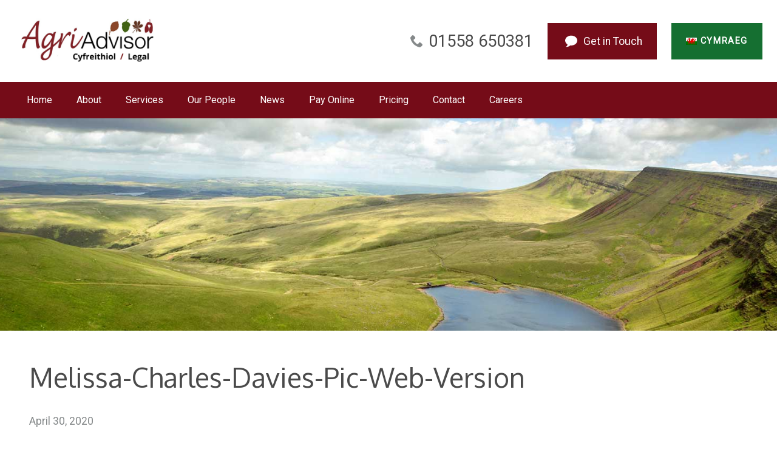

--- FILE ---
content_type: text/html; charset=UTF-8
request_url: https://www.agriadvisor.co.uk/people/melissa-charles-davies/melissa-charles-davies-pic-web-version/
body_size: 10727
content:
<!DOCTYPE html>
<!--[if IE 9 ]><html class="ie ie9" lang="en-US"><![endif]-->
<!--[if gt IE 9]><!--><html lang="en-US"><!--<![endif]-->
<head>
	<meta charset="UTF-8" />
	<meta http-equiv="X-UA-Compatible" content="IE=edge">
	<meta name="format-detection" content="telephone=no" />
	<meta name="googlebot" content="NOODP">
	<meta name="viewport" content="width=device-width, initial-scale=1.0">
	<meta name="apple-touch-fullscreen" content="YES">
    <script src="https://www.agriadvisor.co.uk/wp-content/themes/agriadvisor/assets/js/svg4everybody.min.js"></script>
    <script>
   		var LEGACY_SUPPORT = LEGACY_SUPPORT || undefined;
   		svg4everybody();
   </script>
   <script>
   		var TWITTER_API_KEY = '8e3b7df60e2fcf1fa6f29e7dbbf63298';
	</script>

	<meta name='robots' content='index, follow, max-image-preview:large, max-snippet:-1, max-video-preview:-1' />
	<style>img:is([sizes="auto" i], [sizes^="auto," i]) { contain-intrinsic-size: 3000px 1500px }</style>
	<link rel="alternate" hreflang="en" href="https://www.agriadvisor.co.uk/melissa-charles-davies-pic-web-version/" />
<link rel="alternate" hreflang="cy" href="https://www.agriadvisor.co.uk/cy/melissa-charles-davies-pic-web-version-2/" />
<link rel="alternate" hreflang="x-default" href="https://www.agriadvisor.co.uk/melissa-charles-davies-pic-web-version/" />

	<!-- This site is optimized with the Yoast SEO plugin v26.8 - https://yoast.com/product/yoast-seo-wordpress/ -->
	<title>Melissa-Charles-Davies-Pic-Web-Version - Agri Advisor</title>
	<link rel="canonical" href="https://www.agriadvisor.co.uk/people/melissa-charles-davies/melissa-charles-davies-pic-web-version/" />
	<meta property="og:locale" content="en_US" />
	<meta property="og:type" content="article" />
	<meta property="og:title" content="Melissa-Charles-Davies-Pic-Web-Version - Agri Advisor" />
	<meta property="og:url" content="https://www.agriadvisor.co.uk/people/melissa-charles-davies/melissa-charles-davies-pic-web-version/" />
	<meta property="og:site_name" content="Agri Advisor" />
	<meta property="og:image" content="https://www.agriadvisor.co.uk/people/melissa-charles-davies/melissa-charles-davies-pic-web-version" />
	<meta property="og:image:width" content="500" />
	<meta property="og:image:height" content="500" />
	<meta property="og:image:type" content="image/jpeg" />
	<meta name="twitter:card" content="summary_large_image" />
	<script type="application/ld+json" class="yoast-schema-graph">{"@context":"https://schema.org","@graph":[{"@type":"WebPage","@id":"https://www.agriadvisor.co.uk/people/melissa-charles-davies/melissa-charles-davies-pic-web-version/","url":"https://www.agriadvisor.co.uk/people/melissa-charles-davies/melissa-charles-davies-pic-web-version/","name":"Melissa-Charles-Davies-Pic-Web-Version - Agri Advisor","isPartOf":{"@id":"https://www.agriadvisor.co.uk/#website"},"primaryImageOfPage":{"@id":"https://www.agriadvisor.co.uk/people/melissa-charles-davies/melissa-charles-davies-pic-web-version/#primaryimage"},"image":{"@id":"https://www.agriadvisor.co.uk/people/melissa-charles-davies/melissa-charles-davies-pic-web-version/#primaryimage"},"thumbnailUrl":"https://www.agriadvisor.co.uk/wp-content/uploads/2020/04/Melissa-Charles-Davies-Pic-Web-Version-3.jpg","datePublished":"2020-04-30T13:25:16+00:00","breadcrumb":{"@id":"https://www.agriadvisor.co.uk/people/melissa-charles-davies/melissa-charles-davies-pic-web-version/#breadcrumb"},"inLanguage":"en-US","potentialAction":[{"@type":"ReadAction","target":["https://www.agriadvisor.co.uk/people/melissa-charles-davies/melissa-charles-davies-pic-web-version/"]}]},{"@type":"ImageObject","inLanguage":"en-US","@id":"https://www.agriadvisor.co.uk/people/melissa-charles-davies/melissa-charles-davies-pic-web-version/#primaryimage","url":"https://www.agriadvisor.co.uk/wp-content/uploads/2020/04/Melissa-Charles-Davies-Pic-Web-Version-3.jpg","contentUrl":"https://www.agriadvisor.co.uk/wp-content/uploads/2020/04/Melissa-Charles-Davies-Pic-Web-Version-3.jpg","width":500,"height":500},{"@type":"BreadcrumbList","@id":"https://www.agriadvisor.co.uk/people/melissa-charles-davies/melissa-charles-davies-pic-web-version/#breadcrumb","itemListElement":[{"@type":"ListItem","position":1,"name":"Home","item":"https://www.agriadvisor.co.uk/"},{"@type":"ListItem","position":2,"name":"Melissa-Charles-Davies-Pic-Web-Version"}]},{"@type":"WebSite","@id":"https://www.agriadvisor.co.uk/#website","url":"https://www.agriadvisor.co.uk/","name":"Agri Advisor","description":"A Specialist Rural Firm of Solicitors and Advisors","inLanguage":"en-US"}]}</script>
	<!-- / Yoast SEO plugin. -->


<link rel='dns-prefetch' href='//cdnjs.cloudflare.com' />
<style id='classic-theme-styles-inline-css' type='text/css'>
/*! This file is auto-generated */
.wp-block-button__link{color:#fff;background-color:#32373c;border-radius:9999px;box-shadow:none;text-decoration:none;padding:calc(.667em + 2px) calc(1.333em + 2px);font-size:1.125em}.wp-block-file__button{background:#32373c;color:#fff;text-decoration:none}
</style>
<link rel='stylesheet' id='contact-form-7-css' href='https://www.agriadvisor.co.uk/wp-content/uploads/cache/css/autoptimize_single_3fd2afa98866679439097f4ab102fe0a.css' type='text/css' media='all' />
<link rel='stylesheet' id='wpml-legacy-horizontal-list-0-css' href='https://www.agriadvisor.co.uk/wp-content/plugins/sitepress-multilingual-cms/templates/language-switchers/legacy-list-horizontal/style.min.css' type='text/css' media='all' />
<link rel='stylesheet' id='search-filter-plugin-styles-css' href='https://www.agriadvisor.co.uk/wp-content/plugins/search-filter-pro/public/assets/css/search-filter.min.css' type='text/css' media='all' />
<link rel='stylesheet' id='site-css' href='https://www.agriadvisor.co.uk/wp-content/uploads/cache/css/autoptimize_single_2078a944380f788621344769b181a1b0.css' type='text/css' media='all' />
<link rel='stylesheet' id='print-css' href='https://www.agriadvisor.co.uk/wp-content/uploads/cache/css/autoptimize_single_482285b805759d710b8675eb9ce1352b.css' type='text/css' media='print' />
<script type="text/javascript" src="//ajax.googleapis.com/ajax/libs/jquery/1.11.1/jquery.min.js" id="jquery-js"></script>
<script type="text/javascript" id="search-filter-plugin-build-js-extra">
/* <![CDATA[ */
var SF_LDATA = {"ajax_url":"https:\/\/www.agriadvisor.co.uk\/wp-admin\/admin-ajax.php","home_url":"https:\/\/www.agriadvisor.co.uk\/","extensions":[]};
/* ]]> */
</script>
<script type="text/javascript" src="https://www.agriadvisor.co.uk/wp-content/plugins/search-filter-pro/public/assets/js/search-filter-build.min.js" id="search-filter-plugin-build-js"></script>
<script type="text/javascript" src="https://www.agriadvisor.co.uk/wp-content/plugins/search-filter-pro/public/assets/js/chosen.jquery.min.js" id="search-filter-plugin-chosen-js"></script>
<link rel="https://api.w.org/" href="https://www.agriadvisor.co.uk/wp-json/" /><link rel="alternate" title="JSON" type="application/json" href="https://www.agriadvisor.co.uk/wp-json/wp/v2/media/781" /><link rel="alternate" title="oEmbed (JSON)" type="application/json+oembed" href="https://www.agriadvisor.co.uk/wp-json/oembed/1.0/embed?url=https%3A%2F%2Fwww.agriadvisor.co.uk%2Fmelissa-charles-davies-pic-web-version%2F" />
<link rel="alternate" title="oEmbed (XML)" type="text/xml+oembed" href="https://www.agriadvisor.co.uk/wp-json/oembed/1.0/embed?url=https%3A%2F%2Fwww.agriadvisor.co.uk%2Fmelissa-charles-davies-pic-web-version%2F&#038;format=xml" />
<meta name="generator" content="WPML ver:4.6.13 stt:1,11;" />
<meta name="viewport" content="width=device-width, initial-scale=1" /><link rel="alternate" type="application/rss+xml" title="Latest news from Agri Advisor" href="https://www.agriadvisor.co.uk/feed/" /><link rel="icon" href="https://www.agriadvisor.co.uk/wp-content/uploads/2024/10/cropped-Agri_favicon_180px-1-32x32.png" sizes="32x32" />
<link rel="icon" href="https://www.agriadvisor.co.uk/wp-content/uploads/2024/10/cropped-Agri_favicon_180px-1-192x192.png" sizes="192x192" />
<link rel="apple-touch-icon" href="https://www.agriadvisor.co.uk/wp-content/uploads/2024/10/cropped-Agri_favicon_180px-1-180x180.png" />
<meta name="msapplication-TileImage" content="https://www.agriadvisor.co.uk/wp-content/uploads/2024/10/cropped-Agri_favicon_180px-1-270x270.png" />
	

	<script>
		(function(w,d,s,l,i){w[l]=w[l]||[];w[l].push({'gtm.start':
        new Date().getTime(),event:'gtm.js'});var f=d.getElementsByTagName(s)[0],
        j=d.createElement(s),dl=l!='dataLayer'?'&l='+l:'';j.async=true;j.src=
        'https://www.googletagmanager.com/gtm.js?id='+i+dl;f.parentNode.insertBefore(j,f);
        })(window,document,'script','dataLayer',"GTM-5S3KGKR");
	</script>

	

	<link rel="apple-touch-icon" href="https://www.agriadvisor.co.uk/wp-content/themes/agriadvisor/assets/images/mobile/apple-touch-icon.png">
    <link rel="shortcut icon" href="https://www.agriadvisor.co.uk/wp-content/themes/agriadvisor/assets/images/favicon.ico" />
    <link href="https://fonts.googleapis.com/css2?family=Oxygen&family=Roboto&display=swap" rel="stylesheet">
</head>

<body id="melissa-charles-davies-pic-web-version" class="attachment wp-singular attachment-template-default single single-attachment postid-781 attachmentid-781 attachment-jpeg wp-theme-agriadvisor">
		<noscript><iframe src="https://www.googletagmanager.com/ns.html?id=GTM-5S3KGKR" height="0" width="0" style="display:none;visibility:hidden"></iframe></noscript>
	

	<div class="wrapper" id="wrapper">

		<header id="header" class="header" role="banner">

			<!--if home -->
			
<div class="header-inner inner">

	
<a class="company-logo" href="https://www.agriadvisor.co.uk/" title="Agri Advisor">
	<img src="https://www.agriadvisor.co.uk/wp-content/themes/agriadvisor/assets/images/logos/logo.png" alt="Agri Advisor Logo" />
</a><!-- end logo -->

	<div class="header-buttons">
		

<ul class="calls-to-action">
	<li class="action has-icon telephone">
		<a class="icon-link "  href="tel:01558650381" ><span>01558 650381</span></a><svg class="icon icon-phone">
				<use xmlns:xlink="http://www.w3.org/1999/xlink" xlink:href="https://www.agriadvisor.co.uk/wp-content/themes/agriadvisor/assets/images/icons/icon-library.svg#icon-phone">
				</use>
			</svg>	</li>
	<!-- <li class="action has-icon email">
		<a class="icon-link "  href="mailto:?subject=Enquiry%20from%20website" ><span></span></a><svg class="icon icon-email">
				<use xmlns:xlink="http://www.w3.org/1999/xlink" xlink:href="https://www.agriadvisor.co.uk/wp-content/themes/agriadvisor/assets/images/icons/icon-library.svg#icon-email">
				</use>
			</svg>	</li> -->
	<li class="action has-icon enquiry">
		<a class="icon-link" data-trigger="popup" data-theme="arrange-meeting" href="/make-an-enquiry/">Get in Touch</a>
		<svg class="icon icon-callback">
				<use xmlns:xlink="http://www.w3.org/1999/xlink" xlink:href="https://www.agriadvisor.co.uk/wp-content/themes/agriadvisor/assets/images/icons/icon-library.svg#icon-callback">
				</use>
			</svg>	</li>

	<!-- <li class="search-trigger-wrapper action has-icon">
		<a data-behaviour="search" class="search-trigger icon-link">
			<span class="hidden">Search</span>
		</a>
		<svg class="icon icon-search">
				<use xmlns:xlink="http://www.w3.org/1999/xlink" xlink:href="https://www.agriadvisor.co.uk/wp-content/themes/agriadvisor/assets/images/icons/icon-library.svg#icon-search">
				</use>
			</svg>		<svg class="icon icon-close">
				<use xmlns:xlink="http://www.w3.org/1999/xlink" xlink:href="https://www.agriadvisor.co.uk/wp-content/themes/agriadvisor/assets/images/icons/icon-library.svg#icon-close">
				</use>
			</svg>	</li> -->

	<li class="action language-picker">
		
<div class="wpml-ls-statics-shortcode_actions wpml-ls wpml-ls-legacy-list-horizontal">
	<ul><li class="wpml-ls-slot-shortcode_actions wpml-ls-item wpml-ls-item-cy wpml-ls-first-item wpml-ls-last-item wpml-ls-item-legacy-list-horizontal">
				<a href="https://www.agriadvisor.co.uk/cy/melissa-charles-davies-pic-web-version-2/" class="wpml-ls-link">
                                                        <img
            class="wpml-ls-flag"
            src="https://www.agriadvisor.co.uk/wp-content/plugins/sitepress-multilingual-cms/res/flags/cy.png"
            alt=""
            width=18
            height=12
    /><span class="wpml-ls-native" lang="cy">Cymraeg</span></a>
			</li></ul>
</div>
	</li>

</ul>


			
						
	</div>

</div>

<div class="nav-container">
	<div class="inner">
		<nav id="nav" class="nav" role="navigation">
			<ul class="menu"><li class="item item-home"><a href="/" class="link level-1">Home</a></li>
<li class="item item-59"><a href="https://www.agriadvisor.co.uk/about/" class="link level-1">About</a></li>
<li class="item item-90 has-sub-menu"><a href="https://www.agriadvisor.co.uk/services/" class="link level-1">Services</a>
<ul class="sub-menu">
	<li class="item item-8612"><a href="https://www.agriadvisor.co.uk/services/legal-services/" class="link level-2">Legal Services</a></li>
	<li class="item item-8615"><a href="https://www.agriadvisor.co.uk/services/training/" class="link level-2">Training</a></li>
</ul>
</li>
<li class="item item-51"><a href="https://www.agriadvisor.co.uk/people/" class="link level-1">Our People</a></li>
<li class="current_page_parent item item-53"><a href="https://www.agriadvisor.co.uk/news/" class="link level-1">News</a></li>
<li class="item item-4353"><a href="https://www.agriadvisor.co.uk/pay-online/" class="link level-1">Pay Online</a></li>
<li class="item item-16203 has-sub-menu"><a href="https://www.agriadvisor.co.uk/pricing/" class="link level-1">Pricing</a>
<ul class="sub-menu">
	<li class="item item-16212"><a href="https://www.agriadvisor.co.uk/pricing/debt-recovery/" class="link level-2">Debt Recovery</a></li>
	<li class="item item-16209"><a href="https://www.agriadvisor.co.uk/pricing/probate-estate-administration/" class="link level-2">Probate / Estate Administration</a></li>
	<li class="item item-16206"><a href="https://www.agriadvisor.co.uk/pricing/residential-conveyancing/" class="link level-2">Residential Conveyancing</a></li>
</ul>
</li>
<li class="item item-52 has-sub-menu"><a href="https://www.agriadvisor.co.uk/contact/" class="link level-1">Contact</a>
<ul class="sub-menu">
	<li class="item item-16970"><a href="https://www.agriadvisor.co.uk/contact/aberystwyth/" class="link level-2">Aberystwyth</a></li>
	<li class="item item-11814"><a href="https://www.agriadvisor.co.uk/contact/bala/" class="link level-2">Bala</a></li>
	<li class="item item-15764"><a href="https://www.agriadvisor.co.uk/contact/gaerwen/" class="link level-2">Gaerwen</a></li>
	<li class="item item-237"><a href="https://www.agriadvisor.co.uk/contact/groesfaen/" class="link level-2">Groesfaen</a></li>
	<li class="item item-238"><a href="https://www.agriadvisor.co.uk/contact/kington/" class="link level-2">Kington</a></li>
	<li class="item item-16971"><a href="https://www.agriadvisor.co.uk/contact/machynlleth/" class="link level-2">Machynlleth</a></li>
	<li class="item item-617"><a href="https://www.agriadvisor.co.uk/contact/newcastle-emlyn/" class="link level-2">Newcastle Emlyn</a></li>
	<li class="item item-235"><a href="https://www.agriadvisor.co.uk/contact/pumsaint/" class="link level-2">Pumsaint</a></li>
	<li class="item item-236"><a href="https://www.agriadvisor.co.uk/contact/welshpool/" class="link level-2">Welshpool</a></li>
</ul>
</li>
<li class="item item-18383"><a href="https://www.agriadvisor.co.uk/careers/" class="link level-1">Careers</a></li>
</ul>		</nav>
	</div>
</div>
		</header>

		<div class="hero" id="hero">
			
<div class="hero-inner inner" id="hero-inner">
	
	<div class="home-brand-container">
		</div>
	
				</div>
		</div>

		<main id="main" class="main inner" role="main">

<div class="main-inner inner">

	<div id="container-centre" class="column centre">
		
<div class="content blog-post">

	<div class="list-header">

		<h1>Melissa-Charles-Davies-Pic-Web-Version</h1>

		<ul class="author-meta">
			<li>
				<span class="meta-label">Posted</span><time>April 30, 2020</time>
			</li>
		</ul>
	</div>

	<p class="attachment"><a href='https://www.agriadvisor.co.uk/wp-content/uploads/2020/04/Melissa-Charles-Davies-Pic-Web-Version-3.jpg'><img fetchpriority="high" decoding="async" width="300" height="300" src="https://www.agriadvisor.co.uk/wp-content/uploads/2020/04/Melissa-Charles-Davies-Pic-Web-Version-3-300x300.jpg" class="attachment-medium size-medium" alt="" srcset="https://www.agriadvisor.co.uk/wp-content/uploads/2020/04/Melissa-Charles-Davies-Pic-Web-Version-3-300x300.jpg 300w, https://www.agriadvisor.co.uk/wp-content/uploads/2020/04/Melissa-Charles-Davies-Pic-Web-Version-3-150x150.jpg 150w, https://www.agriadvisor.co.uk/wp-content/uploads/2020/04/Melissa-Charles-Davies-Pic-Web-Version-3.jpg 500w" sizes="(max-width: 300px) 100vw, 300px" /></a></p>

</div>

	</div>
	
	<div id="container-right" class="column right">
		
		
		
		
		
		
		
	</div>

</div>


		</main>

		<div class="footer-wrapper">

			<div id="pre-footer" class="pre-footer">
				

<div class="twitter-feed-block">

	 <!-- <div class="inner">
			</div> -->

</div>



<div class="pre-footer-inner inner">

	
	
<div class="accreditations">

    <div class="inner">
        
                                    <a class="accreditation" target="_blank" href="https://www.legal500.com/c/wales/private-client/agriculture-and-estates">
                    <span class="load" data-image="https://www.agriadvisor.co.uk/wp-content/uploads/2025/03/UK_Top-tier_firm_2025.png"></span>
                </a>


                                    <a class="accreditation" target="_blank" href="https://www.nfu-cymru.org.uk/en/nfu-professional-services/nfu-legal-panel/">
                    <span class="load" data-image="https://www.agriadvisor.co.uk/wp-content/uploads/2025/11/NFU_LegalPanelFirm2025_WELSH.png"></span>
                </a>


                                    <a class="accreditation" target="_blank" href="https://www.welshlanguagecommissioner.wales/businesses-and-charities/cynnig-cymraeg">
                    <span class="load" data-image="https://www.agriadvisor.co.uk/wp-content/uploads/2025/11/Logo_Cynnig-Cymraeg-02.png"></span>
                </a>


        
        
    </div>

</div>


</div>
			</div>

			<footer class="footer" id="footer" role="contentinfo">
				
<div class="footer-inner inner">

	<div class="footer-top">

		<div class="footer-block footer-nav">

			<ul class="menu"><li class="item item-home"><a href="/" class="link level-1">Home</a></li>
<li class="item item-59"><a href="https://www.agriadvisor.co.uk/about/" class="link level-1">About</a></li>
<li class="item item-90"><a href="https://www.agriadvisor.co.uk/services/" class="link level-1">Services</a></li>
<li class="item item-51"><a href="https://www.agriadvisor.co.uk/people/" class="link level-1">Our People</a></li>
<li class="current_page_parent item item-53"><a href="https://www.agriadvisor.co.uk/news/" class="link level-1">News</a></li>
<li class="item item-4353"><a href="https://www.agriadvisor.co.uk/pay-online/" class="link level-1">Pay Online</a></li>
<li class="item item-16203"><a href="https://www.agriadvisor.co.uk/pricing/" class="link level-1">Pricing</a></li>
<li class="item item-52"><a href="https://www.agriadvisor.co.uk/contact/" class="link level-1">Contact</a></li>
<li class="item item-18383"><a href="https://www.agriadvisor.co.uk/careers/" class="link level-1">Careers</a></li>
</ul>
		</div>

		
	
					<div class="footer-block office office-Aberystwyth">
	<ul>
		<li class="office-brand">
			<a href="https://www.agriadvisor.co.uk/contact/aberystwyth/">Aberystwyth Office</a>
		</li>
		<li class="office-address">
			<ul>
				<li class="address-1">
					6 Upper Portland Street				</li>
				<li class="address-2">
									</li>
				<li class="city">
					Aberystwyth				</li>

				<li class="county">
					Ceredigion				</li>

				<li class="post-code">
					SY23 2DU				</li>
			</ul>
		</li>
		<li class="office-contact">
			<ul>
									<li class="phone">
						01970 612567					</li>
				
				
				
				
				
							</ul>
		</li>
	</ul>
</div>
					<div class="footer-block office office-Bala">
	<ul>
		<li class="office-brand">
			<a href="https://www.agriadvisor.co.uk/contact/bala/">Bala Office</a>
		</li>
		<li class="office-address">
			<ul>
				<li class="address-1">
					68 Stryd Fawr				</li>
				<li class="address-2">
									</li>
				<li class="city">
					Bala				</li>

				<li class="county">
					Gwynedd				</li>

				<li class="post-code">
					LL23 7AD				</li>
			</ul>
		</li>
		<li class="office-contact">
			<ul>
									<li class="phone">
						01678 444005					</li>
				
				
				
				
				
							</ul>
		</li>
	</ul>
</div>
					<div class="footer-block office office-Gaerwen">
	<ul>
		<li class="office-brand">
			<a href="https://www.agriadvisor.co.uk/contact/gaerwen/">Gaerwen Office</a>
		</li>
		<li class="office-address">
			<ul>
				<li class="address-1">
					M-SParc				</li>
				<li class="address-2">
					Parc Gwyddoniaeth Menai				</li>
				<li class="city">
					Gaerwen				</li>

				<li class="county">
					Anglesey				</li>

				<li class="post-code">
					LL60 6AG				</li>
			</ul>
		</li>
		<li class="office-contact">
			<ul>
									<li class="phone">
						01248 546405					</li>
				
				
				
				
				
							</ul>
		</li>
	</ul>
</div>
					<div class="footer-block office office-Groesfaen">
	<ul>
		<li class="office-brand">
			<a href="https://www.agriadvisor.co.uk/contact/groesfaen/">Groesfaen Office</a>
		</li>
		<li class="office-address">
			<ul>
				<li class="address-1">
					The Milking Parlour 				</li>
				<li class="address-2">
					Henstaff Court Business Centre				</li>
				<li class="city">
					Groesfaen				</li>

				<li class="county">
					Cardiff				</li>

				<li class="post-code">
					CF72 8NG				</li>
			</ul>
		</li>
		<li class="office-contact">
			<ul>
									<li class="phone">
						02921 675962					</li>
				
				
				
				
				
							</ul>
		</li>
	</ul>
</div>
					<div class="footer-block office office-Kington">
	<ul>
		<li class="office-brand">
			<a href="https://www.agriadvisor.co.uk/contact/kington/">Kington Office</a>
		</li>
		<li class="office-address">
			<ul>
				<li class="address-1">
					First Floor Offices				</li>
				<li class="address-2">
					Former Telephone Exchange				</li>
				<li class="city">
					Kington				</li>

				<li class="county">
					Hereford				</li>

				<li class="post-code">
					HR5 3DW				</li>
			</ul>
		</li>
		<li class="office-contact">
			<ul>
									<li class="phone">
						01544 327122					</li>
				
				
				
				
				
							</ul>
		</li>
	</ul>
</div>
					<div class="footer-block office office-Machynlleth">
	<ul>
		<li class="office-brand">
			<a href="https://www.agriadvisor.co.uk/contact/machynlleth/">Machynlleth Office</a>
		</li>
		<li class="office-address">
			<ul>
				<li class="address-1">
					Maldwyn House				</li>
				<li class="address-2">
					3 Heol Pen'Rallt				</li>
				<li class="city">
					Machynlleth				</li>

				<li class="county">
					Powys				</li>

				<li class="post-code">
					SY20 8AG				</li>
			</ul>
		</li>
		<li class="office-contact">
			<ul>
									<li class="phone">
						01654 703110					</li>
				
				
				
				
				
							</ul>
		</li>
	</ul>
</div>
					<div class="footer-block office office-Newcastle Emlyn">
	<ul>
		<li class="office-brand">
			<a href="https://www.agriadvisor.co.uk/contact/newcastle-emlyn/">Newcastle Emlyn Office</a>
		</li>
		<li class="office-address">
			<ul>
				<li class="address-1">
					Cartrefle				</li>
				<li class="address-2">
					Bridge Street				</li>
				<li class="city">
					Newcastle Emlyn				</li>

				<li class="county">
					Carmarthenshire				</li>

				<li class="post-code">
					SA38 9DX				</li>
			</ul>
		</li>
		<li class="office-contact">
			<ul>
									<li class="phone">
						01239 710942					</li>
				
				
				
				
				
							</ul>
		</li>
	</ul>
</div>
					<div class="footer-block office office-Pumsaint">
	<ul>
		<li class="office-brand">
			<a href="https://www.agriadvisor.co.uk/contact/pumsaint/">Pumsaint Office</a>
		</li>
		<li class="office-address">
			<ul>
				<li class="address-1">
					Llys y Llan				</li>
				<li class="address-2">
					Pumsaint				</li>
				<li class="city">
					Llanwrda				</li>

				<li class="county">
					Carmarthenshire				</li>

				<li class="post-code">
					SA19 8AX				</li>
			</ul>
		</li>
		<li class="office-contact">
			<ul>
									<li class="phone">
						01558 650381					</li>
				
				
				
				
				
							</ul>
		</li>
	</ul>
</div>
					<div class="footer-block office office-Welshpool">
	<ul>
		<li class="office-brand">
			<a href="https://www.agriadvisor.co.uk/contact/welshpool/">Welshpool Office</a>
		</li>
		<li class="office-address">
			<ul>
				<li class="address-1">
					Glynton House				</li>
				<li class="address-2">
					Henfaes Lane				</li>
				<li class="city">
					Welshpool				</li>

				<li class="county">
					Powys				</li>

				<li class="post-code">
					SY21 7BE				</li>
			</ul>
		</li>
		<li class="office-contact">
			<ul>
									<li class="phone">
						01938 536405					</li>
				
				
				
				
				
							</ul>
		</li>
	</ul>
</div>
		
		
	
	</div>

	<div class="footer-bottom">

		<div class="footer-bottom-left">

			<div class="footer-block footer-links">

				<ul class="menu"><li class="item item-132"><a href="https://www.agriadvisor.co.uk/help/accessibility/" class="link level-1">Site Accessibility</a></li>
<li class="item item-133"><a href="https://www.agriadvisor.co.uk/help/complaints/" class="link level-1">Complaints Procedure</a></li>
<li class="item item-134"><a href="https://www.agriadvisor.co.uk/help/disclaimer/" class="link level-1">Disclaimer</a></li>
<li class="item item-135"><a href="https://www.agriadvisor.co.uk/help/privacy/" class="link level-1">Privacy Policy</a></li>
<li class="item item-136"><a href="https://www.agriadvisor.co.uk/help/privacy-help/" class="link level-1">Cookie Policy</a></li>
<li class="item item-137"><a href="https://www.agriadvisor.co.uk/sitemap/" class="link level-1">Sitemap</a></li>
<li class="item item-18320"><a href="https://www.agriadvisor.co.uk/help/equality-diversity-and-inclusion-policy/" class="link level-1">Equality, Diversity and Inclusion Policy</a></li>
</ul>
			</div>

			<div class="footer-block footer-copyright">

								
					<div class="content">
						<p style="margin-bottom: 1rem;">If you receive any document purported to be signed, stamped or certified by us, it is your responsibility to telephone our offices to verify this.</p>
<p>© 2019 Agri Advisor. Agri Advisor is the trading name of Agri Advisor Legal LLP (Partnership Number OC404300) and is authorised and regulated by the Solicitors Regulation Authority (SRA No. 633140). The firm is VAT Registered (No 111 7909 29).</p>
					</div>

				
				
				
			<!-- 162821 - BKY - 20/01/21 -->
							<div style="max-width:275px;max-height:163px;">
					<div style="position: relative;padding-bottom: 59.1%;height: auto;overflow: hidden;">
						<iframe frameborder="0" scrolling="no" allowTransparency="true" src="https://cdn.yoshki.com/iframe/55845r.html" style="border:0px; margin:0px; padding:0px; backgroundColor:transparent; top:0px; left:0px; width:100%; height:100%; position: absolute;"></iframe>
					</div>
				</div>
			
			
			</div>
		</div>

		<div class="footer-bottom-right">

			<div class="search-container block">
	<form action="/" id="search-form" method="get" name="search-form" class="search-form">
	<div class="search-bar">
			<label class="search-label" for="s">How can we help you?</label>
			<input class="search-input" id="s" name="s" title="Search the site" placeholder="Search..." type="search" value="">
			<div class="search-button has-icon">
				<button class="search-submit" id="search-submit" type="submit">Search</button>
				<svg class="icon icon-search">
				<use xmlns:xlink="http://www.w3.org/1999/xlink" xlink:href="https://www.agriadvisor.co.uk/wp-content/themes/agriadvisor/assets/images/icons/icon-library.svg#icon-search">
				</use>
			</svg>			</div>
		</div>
	</form>
</div>
			
			<div class="footer-block footer-social">
				
	
	<ul class="social-icons">
		
				
		<li class="has-icon linkedin">
			<a class="icon-link "  href="https://www.linkedin.com/company/agri-advisor-solicitors/"  target="_blank"><span class="hidden">linkedin</span></a><svg class="icon icon-linkedin">
				<use xmlns:xlink="http://www.w3.org/1999/xlink" xlink:href="https://www.agriadvisor.co.uk/wp-content/themes/agriadvisor/assets/images/icons/icon-library.svg#icon-linkedin">
				</use>
			</svg>		</li>
		
				
		<li class="has-icon facebook">
			<a class="icon-link "  href="https://www.facebook.com/AgriAdvisor/"  target="_blank"><span class="hidden">facebook</span></a><svg class="icon icon-facebook">
				<use xmlns:xlink="http://www.w3.org/1999/xlink" xlink:href="https://www.agriadvisor.co.uk/wp-content/themes/agriadvisor/assets/images/icons/icon-library.svg#icon-facebook">
				</use>
			</svg>		</li>
		
			
	</ul>

			</div>
					
			

		</div>
	</div>

	</div>
			</footer>

		</div>

	</div><!-- / .wrapper -->

	<script type="speculationrules">
{"prefetch":[{"source":"document","where":{"and":[{"href_matches":"\/*"},{"not":{"href_matches":["\/wp-*.php","\/wp-admin\/*","\/wp-content\/uploads\/*","\/wp-content\/*","\/wp-content\/plugins\/*","\/wp-content\/themes\/agriadvisor\/*","\/*\\?(.+)"]}},{"not":{"selector_matches":"a[rel~=\"nofollow\"]"}},{"not":{"selector_matches":".no-prefetch, .no-prefetch a"}}]},"eagerness":"conservative"}]}
</script>
<script type="text/javascript" src="https://www.agriadvisor.co.uk/wp-includes/js/dist/hooks.min.js" id="wp-hooks-js"></script>
<script type="text/javascript" src="https://www.agriadvisor.co.uk/wp-includes/js/dist/i18n.min.js" id="wp-i18n-js"></script>
<script type="text/javascript" id="wp-i18n-js-after">
/* <![CDATA[ */
wp.i18n.setLocaleData( { 'text direction\u0004ltr': [ 'ltr' ] } );
/* ]]> */
</script>
<script type="text/javascript" src="https://www.agriadvisor.co.uk/wp-content/uploads/cache/js/autoptimize_single_96e7dc3f0e8559e4a3f3ca40b17ab9c3.js" id="swv-js"></script>
<script type="text/javascript" id="contact-form-7-js-before">
/* <![CDATA[ */
var wpcf7 = {
    "api": {
        "root": "https:\/\/www.agriadvisor.co.uk\/wp-json\/",
        "namespace": "contact-form-7\/v1"
    },
    "cached": 1
};
/* ]]> */
</script>
<script type="text/javascript" src="https://www.agriadvisor.co.uk/wp-content/uploads/cache/js/autoptimize_single_2912c657d0592cc532dff73d0d2ce7bb.js" id="contact-form-7-js"></script>
<script type="text/javascript" src="https://www.agriadvisor.co.uk/wp-content/uploads/cache/js/autoptimize_single_bec4e55ef34cb23da2db93e210ca5c1f.js" id="site-js"></script>
<script type="text/javascript" src="//cdnjs.cloudflare.com/ajax/libs/bxslider/4.2.12/jquery.bxslider.min.js" id="bxslider-js"></script>
<script type="text/javascript" src="https://www.google.com/recaptcha/api.js?render=6Lei9IMUAAAAAK4Z9T4u3L1U_atc2MqtqRSh6wx_&amp;ver=3.0" id="google-recaptcha-js"></script>
<script type="text/javascript" src="https://www.agriadvisor.co.uk/wp-includes/js/dist/vendor/wp-polyfill.min.js" id="wp-polyfill-js"></script>
<script type="text/javascript" id="wpcf7-recaptcha-js-before">
/* <![CDATA[ */
var wpcf7_recaptcha = {
    "sitekey": "6Lei9IMUAAAAAK4Z9T4u3L1U_atc2MqtqRSh6wx_",
    "actions": {
        "homepage": "homepage",
        "contactform": "contactform"
    }
};
/* ]]> */
</script>
<script type="text/javascript" src="https://www.agriadvisor.co.uk/wp-content/uploads/cache/js/autoptimize_single_ec0187677793456f98473f49d9e9b95f.js" id="wpcf7-recaptcha-js"></script>

	<script>
	document.addEventListener('wpcf7mailsent', function (event) {

	    if (event.detail.contactFormId == 276 || event.detail.contactFormId == 278 || event.detail.contactFormId == 279) {
			location = '/cy/diolch';

		}
		else
		{
			location = '/thank-you';
		}

	}, false);
	</script>

	<div id="overlay" class="overlay"></div>

	
	
	<div id="mobile-ui" class="mobile-ui active">

	<ul class="mobile-ui-buttons" id="mobile-ui-buttons">

		
		
			<li class="mobile-ui-button">

				<button id="ui-button-search" class="ui-button ui-button-search" data-panel="search">

					<span class="ui-button-inner">
						<svg class="icon icon-search">
				<use xmlns:xlink="http://www.w3.org/1999/xlink" xlink:href="https://www.agriadvisor.co.uk/wp-content/themes/agriadvisor/assets/images/icons/icon-library.svg#icon-search">
				</use>
			</svg>						<span class="icon-content">search</span>
					</span>

				</button>

			</li>

		
			<li class="mobile-ui-button">

				<button id="ui-button-phone" class="ui-button ui-button-phone" data-panel="phone">

					<span class="ui-button-inner">
						<svg class="icon icon-phone">
				<use xmlns:xlink="http://www.w3.org/1999/xlink" xlink:href="https://www.agriadvisor.co.uk/wp-content/themes/agriadvisor/assets/images/icons/icon-library.svg#icon-phone">
				</use>
			</svg>						<span class="icon-content">phone</span>
					</span>

				</button>

			</li>

		
			<li class="mobile-ui-button">

				<button id="ui-button-enquiry" class="ui-button ui-button-enquiry" data-panel="enquiry">

					<span class="ui-button-inner">
						<svg class="icon icon-enquiry">
				<use xmlns:xlink="http://www.w3.org/1999/xlink" xlink:href="https://www.agriadvisor.co.uk/wp-content/themes/agriadvisor/assets/images/icons/icon-library.svg#icon-enquiry">
				</use>
			</svg>						<span class="icon-content">enquiry</span>
					</span>

				</button>

			</li>

		
			<li class="mobile-ui-button">

				<button id="ui-button-menu" class="ui-button ui-button-menu" data-panel="menu">

					<span class="ui-button-inner">
						<svg class="icon icon-menu">
				<use xmlns:xlink="http://www.w3.org/1999/xlink" xlink:href="https://www.agriadvisor.co.uk/wp-content/themes/agriadvisor/assets/images/icons/icon-library.svg#icon-menu">
				</use>
			</svg>						<span class="icon-content">menu</span>
					</span>

				</button>

			</li>

		
	</ul>

	 <div class="mobile-ui-panels-container" id="mobile-ui-panels-container">

	 	<div class="mobile-ui-panel-close has-icon">

			<a class="icon-link "  href="" ><span>close</span></a><svg class="icon icon-close">
				<use xmlns:xlink="http://www.w3.org/1999/xlink" xlink:href="https://www.agriadvisor.co.uk/wp-content/themes/agriadvisor/assets/images/icons/icon-library.svg#icon-close">
				</use>
			</svg>		</div>

        <ul class="mobile-ui-panels" id="mobile-ui-panels">

        	
        		 <li id="mobile-ui-panel-search" class="mobile-ui-panel mobile-ui-panel-search">

						<!-- mobile ui panel search template -->

	<p class="title h1">Search site</p>

	<div class="mobile-ui-panel-content block">

		<div class="search-container">
			<form action="/" id="mobile-search-form" method="get" name="mobile-search-form" class="search-form">
			<div class="search-bar">
					<label class="search-label" for="q">How can we help you?</label>
					<input class="search-input" id="q" name="s" title="Search the site" placeholder="Search..." type="search" value="">
					<div class="search-button has-icon">
						<button class="search-submit" id="mobile-search-submit" type="submit">Search</button>
						<svg class="icon icon-search">
				<use xmlns:xlink="http://www.w3.org/1999/xlink" xlink:href="https://www.agriadvisor.co.uk/wp-content/themes/agriadvisor/assets/images/icons/icon-library.svg#icon-search">
				</use>
			</svg>					</div>
				</div>
			</form>
		</div>

	</div>

				</li>

			
        		 <li id="mobile-ui-panel-phone" class="mobile-ui-panel mobile-ui-panel-phone">

						<!-- mobile ui panel phone template -->
	
	<p class="title h1">Contact our office</p>

	<div class="mobile-ui-panel-content block">

				
		
		<ul class="list office-list office-multi">

			
				<li class="office">
	<ul class="office-meta">
		<li class="office-title">
			<a href="https://www.agriadvisor.co.uk/contact/aberystwyth/" class="title">Aberystwyth Offices</a>
		</li>
		<li class="office-contact">
			<ul>
									<li class="phone">
						<a href="tel:01970612567">
							01970 612567						</a>
					</li>
							</ul>
		</li>
	</ul>
</li>

			
				<li class="office">
	<ul class="office-meta">
		<li class="office-title">
			<a href="https://www.agriadvisor.co.uk/contact/bala/" class="title">Bala Offices</a>
		</li>
		<li class="office-contact">
			<ul>
									<li class="phone">
						<a href="tel:01678444005">
							01678 444005						</a>
					</li>
							</ul>
		</li>
	</ul>
</li>

			
				<li class="office">
	<ul class="office-meta">
		<li class="office-title">
			<a href="https://www.agriadvisor.co.uk/contact/gaerwen/" class="title">Gaerwen Offices</a>
		</li>
		<li class="office-contact">
			<ul>
									<li class="phone">
						<a href="tel:01248546405">
							01248 546405						</a>
					</li>
							</ul>
		</li>
	</ul>
</li>

			
				<li class="office">
	<ul class="office-meta">
		<li class="office-title">
			<a href="https://www.agriadvisor.co.uk/contact/groesfaen/" class="title">Groesfaen Offices</a>
		</li>
		<li class="office-contact">
			<ul>
									<li class="phone">
						<a href="tel:02921675962">
							02921 675962						</a>
					</li>
							</ul>
		</li>
	</ul>
</li>

			
				<li class="office">
	<ul class="office-meta">
		<li class="office-title">
			<a href="https://www.agriadvisor.co.uk/contact/kington/" class="title">Kington Offices</a>
		</li>
		<li class="office-contact">
			<ul>
									<li class="phone">
						<a href="tel:01544327122">
							01544 327122						</a>
					</li>
							</ul>
		</li>
	</ul>
</li>

			
				<li class="office">
	<ul class="office-meta">
		<li class="office-title">
			<a href="https://www.agriadvisor.co.uk/contact/machynlleth/" class="title">Machynlleth Offices</a>
		</li>
		<li class="office-contact">
			<ul>
									<li class="phone">
						<a href="tel:01654703110">
							01654 703110						</a>
					</li>
							</ul>
		</li>
	</ul>
</li>

			
				<li class="office">
	<ul class="office-meta">
		<li class="office-title">
			<a href="https://www.agriadvisor.co.uk/contact/newcastle-emlyn/" class="title">Newcastle Emlyn Offices</a>
		</li>
		<li class="office-contact">
			<ul>
									<li class="phone">
						<a href="tel:01239710942">
							01239 710942						</a>
					</li>
							</ul>
		</li>
	</ul>
</li>

			
				<li class="office">
	<ul class="office-meta">
		<li class="office-title">
			<a href="https://www.agriadvisor.co.uk/contact/pumsaint/" class="title">Pumsaint Offices</a>
		</li>
		<li class="office-contact">
			<ul>
									<li class="phone">
						<a href="tel:01558650381">
							01558 650381						</a>
					</li>
							</ul>
		</li>
	</ul>
</li>

			
				<li class="office">
	<ul class="office-meta">
		<li class="office-title">
			<a href="https://www.agriadvisor.co.uk/contact/welshpool/" class="title">Welshpool Offices</a>
		</li>
		<li class="office-contact">
			<ul>
									<li class="phone">
						<a href="tel:01938536405">
							01938 536405						</a>
					</li>
							</ul>
		</li>
	</ul>
</li>

			
		</ul>

					
	</div>

				</li>

			
        		 <li id="mobile-ui-panel-enquiry" class="mobile-ui-panel mobile-ui-panel-enquiry">

						<!-- mobile ui panel enquiry template -->

	<p class="title h1">Make an enquiry</p>

	<div class="mobile-ui-panel-content block">
		
<div class="wpcf7 no-js" id="wpcf7-f151-o1" lang="en-US" dir="ltr" data-wpcf7-id="151">
<div class="screen-reader-response"><p role="status" aria-live="polite" aria-atomic="true"></p> <ul></ul></div>
<form action="/people/melissa-charles-davies/melissa-charles-davies-pic-web-version/#wpcf7-f151-o1" method="post" class="wpcf7-form init" aria-label="Contact form" novalidate="novalidate" data-status="init">
<div style="display: none;">
<input type="hidden" name="_wpcf7" value="151" />
<input type="hidden" name="_wpcf7_version" value="6.0.6" />
<input type="hidden" name="_wpcf7_locale" value="en_US" />
<input type="hidden" name="_wpcf7_unit_tag" value="wpcf7-f151-o1" />
<input type="hidden" name="_wpcf7_container_post" value="0" />
<input type="hidden" name="_wpcf7_posted_data_hash" value="" />
<input type="hidden" name="_wpcf7_recaptcha_response" value="" />
</div>
<div class="hidden">
	<p><label for="your-subject">Subject</label><span class="wpcf7-form-control-wrap" data-name="your-subject"><input size="40" maxlength="400" class="wpcf7-form-control wpcf7-text" id="your-subject" aria-invalid="false" value="Make an enquiry" type="text" name="your-subject" /></span>
	</p>
</div>
<div class="hidden">
	<p><label for="referrer-how-can-we-help-form">Referrer</label><br />
<span class="wpcf7-form-control-wrap" data-name="referrer"><input size="40" maxlength="400" class="wpcf7-form-control wpcf7-text referrer-how-can-we-help-form" id="referrer-how-can-we-help-form" aria-invalid="false" value="" type="text" name="referrer" /></span>
	</p>
</div>
<div class="hidden">
	<p><label for="channel-how-can-we-help-form">Channel</label><br />
<span class="wpcf7-form-control-wrap" data-name="channel"><input size="40" maxlength="400" class="wpcf7-form-control wpcf7-text channel-how-can-we-help-form" id="channel-how-can-we-help-form" aria-invalid="false" value="" type="text" name="channel" /></span>
	</p>
</div>
<p class="form-intro">Fill out the form below and we'll get back to you as soon as possible.
</p>
<fieldset class="fieldset">
	<div class="row required">
		<p><label for="your-name">Your Name</label><br />
<span class="wpcf7-form-control-wrap" data-name="your-name"><input size="40" maxlength="400" class="wpcf7-form-control wpcf7-text wpcf7-validates-as-required your-name input" id="your-name" aria-required="true" aria-invalid="false" value="" type="text" name="your-name" /></span>
		</p>
	</div>
	<div class="row required">
		<p><label for="your-email">Your Email</label><br />
<span class="wpcf7-form-control-wrap" data-name="your-email"><input size="40" maxlength="400" class="wpcf7-form-control wpcf7-email wpcf7-validates-as-required wpcf7-text wpcf7-validates-as-email email input" id="your-email" aria-required="true" aria-invalid="false" value="" type="email" name="your-email" /></span>
		</p>
	</div>
	<div class="row required">
		<p><label for="your-phone">Telephone Number</label><br />
<span class="wpcf7-form-control-wrap" data-name="your-phone"><input size="40" maxlength="400" class="wpcf7-form-control wpcf7-tel wpcf7-validates-as-required wpcf7-text wpcf7-validates-as-tel phone input" id="your-phone" aria-required="true" aria-invalid="false" value="" type="tel" name="your-phone" /></span>
		</p>
	</div>
	<div class="row required">
		<p><label for="your-enquiry">Your Enquiry</label><br />
<span class="wpcf7-form-control-wrap" data-name="your-enquiry"><textarea cols="40" rows="10" maxlength="2000" class="wpcf7-form-control wpcf7-textarea wpcf7-validates-as-required enquiry input textarea" id="your-enquiry" aria-required="true" aria-invalid="false" name="your-enquiry"></textarea></span>
		</p>
	</div>
	<div class="row required">
		<p><label for="hear-about-us">How did you hear about us?</label>
		</p>
		<div class="select-wrapper">
			<p><span class="wpcf7-form-control-wrap" data-name="hear-about-us"><select class="wpcf7-form-control wpcf7-select wpcf7-validates-as-required hear-about-us select" id="hear-about-us" aria-required="true" aria-invalid="false" name="hear-about-us"><option value="">&#8212;Please choose an option&#8212;</option><option value="Google Search">Google Search</option><option value="Bing Search">Bing Search</option><option value="Google Advert">Google Advert</option><option value="Law Society Website">Law Society Website</option><option value="Personal/Friend Recommendation">Personal/Friend Recommendation</option><option value="Professional Recommendation">Professional Recommendation</option><option value="Social Media">Social Media</option><option value="Thomson Local">Thomson Local</option><option value="Yellow Pages/Yell.com">Yellow Pages/Yell.com</option><option value="Can&#039;t Remember">Can&#039;t Remember</option></select></span>
			</p>
		</div>
	</div>
	<div class="row">
	
	</div>
	<div class="row row-submit">
		<p><input class="wpcf7-form-control wpcf7-submit has-spinner submit" type="submit" value="Submit form" />
		</p>
	</div>
</fieldset><div class="wpcf7-response-output" aria-hidden="true"></div>
</form>
</div>
	</div>

				</li>

			
        		 <li id="mobile-ui-panel-menu" class="mobile-ui-panel mobile-ui-panel-menu">

						<!-- mobile ui panel menu template -->
	
	<nav id="mobile-ui-nav" class="mobile-ui-nav mobile-ui-panel-content" data-depth="1" data-parent="">
	</nav>

				</li>

			
		</ul>

	</div>

</div>
</body>
</html>


--- FILE ---
content_type: text/html; charset=utf-8
request_url: https://www.google.com/recaptcha/api2/anchor?ar=1&k=6Lei9IMUAAAAAK4Z9T4u3L1U_atc2MqtqRSh6wx_&co=aHR0cHM6Ly93d3cuYWdyaWFkdmlzb3IuY28udWs6NDQz&hl=en&v=PoyoqOPhxBO7pBk68S4YbpHZ&size=invisible&anchor-ms=20000&execute-ms=30000&cb=71l6vifcrxog
body_size: 48854
content:
<!DOCTYPE HTML><html dir="ltr" lang="en"><head><meta http-equiv="Content-Type" content="text/html; charset=UTF-8">
<meta http-equiv="X-UA-Compatible" content="IE=edge">
<title>reCAPTCHA</title>
<style type="text/css">
/* cyrillic-ext */
@font-face {
  font-family: 'Roboto';
  font-style: normal;
  font-weight: 400;
  font-stretch: 100%;
  src: url(//fonts.gstatic.com/s/roboto/v48/KFO7CnqEu92Fr1ME7kSn66aGLdTylUAMa3GUBHMdazTgWw.woff2) format('woff2');
  unicode-range: U+0460-052F, U+1C80-1C8A, U+20B4, U+2DE0-2DFF, U+A640-A69F, U+FE2E-FE2F;
}
/* cyrillic */
@font-face {
  font-family: 'Roboto';
  font-style: normal;
  font-weight: 400;
  font-stretch: 100%;
  src: url(//fonts.gstatic.com/s/roboto/v48/KFO7CnqEu92Fr1ME7kSn66aGLdTylUAMa3iUBHMdazTgWw.woff2) format('woff2');
  unicode-range: U+0301, U+0400-045F, U+0490-0491, U+04B0-04B1, U+2116;
}
/* greek-ext */
@font-face {
  font-family: 'Roboto';
  font-style: normal;
  font-weight: 400;
  font-stretch: 100%;
  src: url(//fonts.gstatic.com/s/roboto/v48/KFO7CnqEu92Fr1ME7kSn66aGLdTylUAMa3CUBHMdazTgWw.woff2) format('woff2');
  unicode-range: U+1F00-1FFF;
}
/* greek */
@font-face {
  font-family: 'Roboto';
  font-style: normal;
  font-weight: 400;
  font-stretch: 100%;
  src: url(//fonts.gstatic.com/s/roboto/v48/KFO7CnqEu92Fr1ME7kSn66aGLdTylUAMa3-UBHMdazTgWw.woff2) format('woff2');
  unicode-range: U+0370-0377, U+037A-037F, U+0384-038A, U+038C, U+038E-03A1, U+03A3-03FF;
}
/* math */
@font-face {
  font-family: 'Roboto';
  font-style: normal;
  font-weight: 400;
  font-stretch: 100%;
  src: url(//fonts.gstatic.com/s/roboto/v48/KFO7CnqEu92Fr1ME7kSn66aGLdTylUAMawCUBHMdazTgWw.woff2) format('woff2');
  unicode-range: U+0302-0303, U+0305, U+0307-0308, U+0310, U+0312, U+0315, U+031A, U+0326-0327, U+032C, U+032F-0330, U+0332-0333, U+0338, U+033A, U+0346, U+034D, U+0391-03A1, U+03A3-03A9, U+03B1-03C9, U+03D1, U+03D5-03D6, U+03F0-03F1, U+03F4-03F5, U+2016-2017, U+2034-2038, U+203C, U+2040, U+2043, U+2047, U+2050, U+2057, U+205F, U+2070-2071, U+2074-208E, U+2090-209C, U+20D0-20DC, U+20E1, U+20E5-20EF, U+2100-2112, U+2114-2115, U+2117-2121, U+2123-214F, U+2190, U+2192, U+2194-21AE, U+21B0-21E5, U+21F1-21F2, U+21F4-2211, U+2213-2214, U+2216-22FF, U+2308-230B, U+2310, U+2319, U+231C-2321, U+2336-237A, U+237C, U+2395, U+239B-23B7, U+23D0, U+23DC-23E1, U+2474-2475, U+25AF, U+25B3, U+25B7, U+25BD, U+25C1, U+25CA, U+25CC, U+25FB, U+266D-266F, U+27C0-27FF, U+2900-2AFF, U+2B0E-2B11, U+2B30-2B4C, U+2BFE, U+3030, U+FF5B, U+FF5D, U+1D400-1D7FF, U+1EE00-1EEFF;
}
/* symbols */
@font-face {
  font-family: 'Roboto';
  font-style: normal;
  font-weight: 400;
  font-stretch: 100%;
  src: url(//fonts.gstatic.com/s/roboto/v48/KFO7CnqEu92Fr1ME7kSn66aGLdTylUAMaxKUBHMdazTgWw.woff2) format('woff2');
  unicode-range: U+0001-000C, U+000E-001F, U+007F-009F, U+20DD-20E0, U+20E2-20E4, U+2150-218F, U+2190, U+2192, U+2194-2199, U+21AF, U+21E6-21F0, U+21F3, U+2218-2219, U+2299, U+22C4-22C6, U+2300-243F, U+2440-244A, U+2460-24FF, U+25A0-27BF, U+2800-28FF, U+2921-2922, U+2981, U+29BF, U+29EB, U+2B00-2BFF, U+4DC0-4DFF, U+FFF9-FFFB, U+10140-1018E, U+10190-1019C, U+101A0, U+101D0-101FD, U+102E0-102FB, U+10E60-10E7E, U+1D2C0-1D2D3, U+1D2E0-1D37F, U+1F000-1F0FF, U+1F100-1F1AD, U+1F1E6-1F1FF, U+1F30D-1F30F, U+1F315, U+1F31C, U+1F31E, U+1F320-1F32C, U+1F336, U+1F378, U+1F37D, U+1F382, U+1F393-1F39F, U+1F3A7-1F3A8, U+1F3AC-1F3AF, U+1F3C2, U+1F3C4-1F3C6, U+1F3CA-1F3CE, U+1F3D4-1F3E0, U+1F3ED, U+1F3F1-1F3F3, U+1F3F5-1F3F7, U+1F408, U+1F415, U+1F41F, U+1F426, U+1F43F, U+1F441-1F442, U+1F444, U+1F446-1F449, U+1F44C-1F44E, U+1F453, U+1F46A, U+1F47D, U+1F4A3, U+1F4B0, U+1F4B3, U+1F4B9, U+1F4BB, U+1F4BF, U+1F4C8-1F4CB, U+1F4D6, U+1F4DA, U+1F4DF, U+1F4E3-1F4E6, U+1F4EA-1F4ED, U+1F4F7, U+1F4F9-1F4FB, U+1F4FD-1F4FE, U+1F503, U+1F507-1F50B, U+1F50D, U+1F512-1F513, U+1F53E-1F54A, U+1F54F-1F5FA, U+1F610, U+1F650-1F67F, U+1F687, U+1F68D, U+1F691, U+1F694, U+1F698, U+1F6AD, U+1F6B2, U+1F6B9-1F6BA, U+1F6BC, U+1F6C6-1F6CF, U+1F6D3-1F6D7, U+1F6E0-1F6EA, U+1F6F0-1F6F3, U+1F6F7-1F6FC, U+1F700-1F7FF, U+1F800-1F80B, U+1F810-1F847, U+1F850-1F859, U+1F860-1F887, U+1F890-1F8AD, U+1F8B0-1F8BB, U+1F8C0-1F8C1, U+1F900-1F90B, U+1F93B, U+1F946, U+1F984, U+1F996, U+1F9E9, U+1FA00-1FA6F, U+1FA70-1FA7C, U+1FA80-1FA89, U+1FA8F-1FAC6, U+1FACE-1FADC, U+1FADF-1FAE9, U+1FAF0-1FAF8, U+1FB00-1FBFF;
}
/* vietnamese */
@font-face {
  font-family: 'Roboto';
  font-style: normal;
  font-weight: 400;
  font-stretch: 100%;
  src: url(//fonts.gstatic.com/s/roboto/v48/KFO7CnqEu92Fr1ME7kSn66aGLdTylUAMa3OUBHMdazTgWw.woff2) format('woff2');
  unicode-range: U+0102-0103, U+0110-0111, U+0128-0129, U+0168-0169, U+01A0-01A1, U+01AF-01B0, U+0300-0301, U+0303-0304, U+0308-0309, U+0323, U+0329, U+1EA0-1EF9, U+20AB;
}
/* latin-ext */
@font-face {
  font-family: 'Roboto';
  font-style: normal;
  font-weight: 400;
  font-stretch: 100%;
  src: url(//fonts.gstatic.com/s/roboto/v48/KFO7CnqEu92Fr1ME7kSn66aGLdTylUAMa3KUBHMdazTgWw.woff2) format('woff2');
  unicode-range: U+0100-02BA, U+02BD-02C5, U+02C7-02CC, U+02CE-02D7, U+02DD-02FF, U+0304, U+0308, U+0329, U+1D00-1DBF, U+1E00-1E9F, U+1EF2-1EFF, U+2020, U+20A0-20AB, U+20AD-20C0, U+2113, U+2C60-2C7F, U+A720-A7FF;
}
/* latin */
@font-face {
  font-family: 'Roboto';
  font-style: normal;
  font-weight: 400;
  font-stretch: 100%;
  src: url(//fonts.gstatic.com/s/roboto/v48/KFO7CnqEu92Fr1ME7kSn66aGLdTylUAMa3yUBHMdazQ.woff2) format('woff2');
  unicode-range: U+0000-00FF, U+0131, U+0152-0153, U+02BB-02BC, U+02C6, U+02DA, U+02DC, U+0304, U+0308, U+0329, U+2000-206F, U+20AC, U+2122, U+2191, U+2193, U+2212, U+2215, U+FEFF, U+FFFD;
}
/* cyrillic-ext */
@font-face {
  font-family: 'Roboto';
  font-style: normal;
  font-weight: 500;
  font-stretch: 100%;
  src: url(//fonts.gstatic.com/s/roboto/v48/KFO7CnqEu92Fr1ME7kSn66aGLdTylUAMa3GUBHMdazTgWw.woff2) format('woff2');
  unicode-range: U+0460-052F, U+1C80-1C8A, U+20B4, U+2DE0-2DFF, U+A640-A69F, U+FE2E-FE2F;
}
/* cyrillic */
@font-face {
  font-family: 'Roboto';
  font-style: normal;
  font-weight: 500;
  font-stretch: 100%;
  src: url(//fonts.gstatic.com/s/roboto/v48/KFO7CnqEu92Fr1ME7kSn66aGLdTylUAMa3iUBHMdazTgWw.woff2) format('woff2');
  unicode-range: U+0301, U+0400-045F, U+0490-0491, U+04B0-04B1, U+2116;
}
/* greek-ext */
@font-face {
  font-family: 'Roboto';
  font-style: normal;
  font-weight: 500;
  font-stretch: 100%;
  src: url(//fonts.gstatic.com/s/roboto/v48/KFO7CnqEu92Fr1ME7kSn66aGLdTylUAMa3CUBHMdazTgWw.woff2) format('woff2');
  unicode-range: U+1F00-1FFF;
}
/* greek */
@font-face {
  font-family: 'Roboto';
  font-style: normal;
  font-weight: 500;
  font-stretch: 100%;
  src: url(//fonts.gstatic.com/s/roboto/v48/KFO7CnqEu92Fr1ME7kSn66aGLdTylUAMa3-UBHMdazTgWw.woff2) format('woff2');
  unicode-range: U+0370-0377, U+037A-037F, U+0384-038A, U+038C, U+038E-03A1, U+03A3-03FF;
}
/* math */
@font-face {
  font-family: 'Roboto';
  font-style: normal;
  font-weight: 500;
  font-stretch: 100%;
  src: url(//fonts.gstatic.com/s/roboto/v48/KFO7CnqEu92Fr1ME7kSn66aGLdTylUAMawCUBHMdazTgWw.woff2) format('woff2');
  unicode-range: U+0302-0303, U+0305, U+0307-0308, U+0310, U+0312, U+0315, U+031A, U+0326-0327, U+032C, U+032F-0330, U+0332-0333, U+0338, U+033A, U+0346, U+034D, U+0391-03A1, U+03A3-03A9, U+03B1-03C9, U+03D1, U+03D5-03D6, U+03F0-03F1, U+03F4-03F5, U+2016-2017, U+2034-2038, U+203C, U+2040, U+2043, U+2047, U+2050, U+2057, U+205F, U+2070-2071, U+2074-208E, U+2090-209C, U+20D0-20DC, U+20E1, U+20E5-20EF, U+2100-2112, U+2114-2115, U+2117-2121, U+2123-214F, U+2190, U+2192, U+2194-21AE, U+21B0-21E5, U+21F1-21F2, U+21F4-2211, U+2213-2214, U+2216-22FF, U+2308-230B, U+2310, U+2319, U+231C-2321, U+2336-237A, U+237C, U+2395, U+239B-23B7, U+23D0, U+23DC-23E1, U+2474-2475, U+25AF, U+25B3, U+25B7, U+25BD, U+25C1, U+25CA, U+25CC, U+25FB, U+266D-266F, U+27C0-27FF, U+2900-2AFF, U+2B0E-2B11, U+2B30-2B4C, U+2BFE, U+3030, U+FF5B, U+FF5D, U+1D400-1D7FF, U+1EE00-1EEFF;
}
/* symbols */
@font-face {
  font-family: 'Roboto';
  font-style: normal;
  font-weight: 500;
  font-stretch: 100%;
  src: url(//fonts.gstatic.com/s/roboto/v48/KFO7CnqEu92Fr1ME7kSn66aGLdTylUAMaxKUBHMdazTgWw.woff2) format('woff2');
  unicode-range: U+0001-000C, U+000E-001F, U+007F-009F, U+20DD-20E0, U+20E2-20E4, U+2150-218F, U+2190, U+2192, U+2194-2199, U+21AF, U+21E6-21F0, U+21F3, U+2218-2219, U+2299, U+22C4-22C6, U+2300-243F, U+2440-244A, U+2460-24FF, U+25A0-27BF, U+2800-28FF, U+2921-2922, U+2981, U+29BF, U+29EB, U+2B00-2BFF, U+4DC0-4DFF, U+FFF9-FFFB, U+10140-1018E, U+10190-1019C, U+101A0, U+101D0-101FD, U+102E0-102FB, U+10E60-10E7E, U+1D2C0-1D2D3, U+1D2E0-1D37F, U+1F000-1F0FF, U+1F100-1F1AD, U+1F1E6-1F1FF, U+1F30D-1F30F, U+1F315, U+1F31C, U+1F31E, U+1F320-1F32C, U+1F336, U+1F378, U+1F37D, U+1F382, U+1F393-1F39F, U+1F3A7-1F3A8, U+1F3AC-1F3AF, U+1F3C2, U+1F3C4-1F3C6, U+1F3CA-1F3CE, U+1F3D4-1F3E0, U+1F3ED, U+1F3F1-1F3F3, U+1F3F5-1F3F7, U+1F408, U+1F415, U+1F41F, U+1F426, U+1F43F, U+1F441-1F442, U+1F444, U+1F446-1F449, U+1F44C-1F44E, U+1F453, U+1F46A, U+1F47D, U+1F4A3, U+1F4B0, U+1F4B3, U+1F4B9, U+1F4BB, U+1F4BF, U+1F4C8-1F4CB, U+1F4D6, U+1F4DA, U+1F4DF, U+1F4E3-1F4E6, U+1F4EA-1F4ED, U+1F4F7, U+1F4F9-1F4FB, U+1F4FD-1F4FE, U+1F503, U+1F507-1F50B, U+1F50D, U+1F512-1F513, U+1F53E-1F54A, U+1F54F-1F5FA, U+1F610, U+1F650-1F67F, U+1F687, U+1F68D, U+1F691, U+1F694, U+1F698, U+1F6AD, U+1F6B2, U+1F6B9-1F6BA, U+1F6BC, U+1F6C6-1F6CF, U+1F6D3-1F6D7, U+1F6E0-1F6EA, U+1F6F0-1F6F3, U+1F6F7-1F6FC, U+1F700-1F7FF, U+1F800-1F80B, U+1F810-1F847, U+1F850-1F859, U+1F860-1F887, U+1F890-1F8AD, U+1F8B0-1F8BB, U+1F8C0-1F8C1, U+1F900-1F90B, U+1F93B, U+1F946, U+1F984, U+1F996, U+1F9E9, U+1FA00-1FA6F, U+1FA70-1FA7C, U+1FA80-1FA89, U+1FA8F-1FAC6, U+1FACE-1FADC, U+1FADF-1FAE9, U+1FAF0-1FAF8, U+1FB00-1FBFF;
}
/* vietnamese */
@font-face {
  font-family: 'Roboto';
  font-style: normal;
  font-weight: 500;
  font-stretch: 100%;
  src: url(//fonts.gstatic.com/s/roboto/v48/KFO7CnqEu92Fr1ME7kSn66aGLdTylUAMa3OUBHMdazTgWw.woff2) format('woff2');
  unicode-range: U+0102-0103, U+0110-0111, U+0128-0129, U+0168-0169, U+01A0-01A1, U+01AF-01B0, U+0300-0301, U+0303-0304, U+0308-0309, U+0323, U+0329, U+1EA0-1EF9, U+20AB;
}
/* latin-ext */
@font-face {
  font-family: 'Roboto';
  font-style: normal;
  font-weight: 500;
  font-stretch: 100%;
  src: url(//fonts.gstatic.com/s/roboto/v48/KFO7CnqEu92Fr1ME7kSn66aGLdTylUAMa3KUBHMdazTgWw.woff2) format('woff2');
  unicode-range: U+0100-02BA, U+02BD-02C5, U+02C7-02CC, U+02CE-02D7, U+02DD-02FF, U+0304, U+0308, U+0329, U+1D00-1DBF, U+1E00-1E9F, U+1EF2-1EFF, U+2020, U+20A0-20AB, U+20AD-20C0, U+2113, U+2C60-2C7F, U+A720-A7FF;
}
/* latin */
@font-face {
  font-family: 'Roboto';
  font-style: normal;
  font-weight: 500;
  font-stretch: 100%;
  src: url(//fonts.gstatic.com/s/roboto/v48/KFO7CnqEu92Fr1ME7kSn66aGLdTylUAMa3yUBHMdazQ.woff2) format('woff2');
  unicode-range: U+0000-00FF, U+0131, U+0152-0153, U+02BB-02BC, U+02C6, U+02DA, U+02DC, U+0304, U+0308, U+0329, U+2000-206F, U+20AC, U+2122, U+2191, U+2193, U+2212, U+2215, U+FEFF, U+FFFD;
}
/* cyrillic-ext */
@font-face {
  font-family: 'Roboto';
  font-style: normal;
  font-weight: 900;
  font-stretch: 100%;
  src: url(//fonts.gstatic.com/s/roboto/v48/KFO7CnqEu92Fr1ME7kSn66aGLdTylUAMa3GUBHMdazTgWw.woff2) format('woff2');
  unicode-range: U+0460-052F, U+1C80-1C8A, U+20B4, U+2DE0-2DFF, U+A640-A69F, U+FE2E-FE2F;
}
/* cyrillic */
@font-face {
  font-family: 'Roboto';
  font-style: normal;
  font-weight: 900;
  font-stretch: 100%;
  src: url(//fonts.gstatic.com/s/roboto/v48/KFO7CnqEu92Fr1ME7kSn66aGLdTylUAMa3iUBHMdazTgWw.woff2) format('woff2');
  unicode-range: U+0301, U+0400-045F, U+0490-0491, U+04B0-04B1, U+2116;
}
/* greek-ext */
@font-face {
  font-family: 'Roboto';
  font-style: normal;
  font-weight: 900;
  font-stretch: 100%;
  src: url(//fonts.gstatic.com/s/roboto/v48/KFO7CnqEu92Fr1ME7kSn66aGLdTylUAMa3CUBHMdazTgWw.woff2) format('woff2');
  unicode-range: U+1F00-1FFF;
}
/* greek */
@font-face {
  font-family: 'Roboto';
  font-style: normal;
  font-weight: 900;
  font-stretch: 100%;
  src: url(//fonts.gstatic.com/s/roboto/v48/KFO7CnqEu92Fr1ME7kSn66aGLdTylUAMa3-UBHMdazTgWw.woff2) format('woff2');
  unicode-range: U+0370-0377, U+037A-037F, U+0384-038A, U+038C, U+038E-03A1, U+03A3-03FF;
}
/* math */
@font-face {
  font-family: 'Roboto';
  font-style: normal;
  font-weight: 900;
  font-stretch: 100%;
  src: url(//fonts.gstatic.com/s/roboto/v48/KFO7CnqEu92Fr1ME7kSn66aGLdTylUAMawCUBHMdazTgWw.woff2) format('woff2');
  unicode-range: U+0302-0303, U+0305, U+0307-0308, U+0310, U+0312, U+0315, U+031A, U+0326-0327, U+032C, U+032F-0330, U+0332-0333, U+0338, U+033A, U+0346, U+034D, U+0391-03A1, U+03A3-03A9, U+03B1-03C9, U+03D1, U+03D5-03D6, U+03F0-03F1, U+03F4-03F5, U+2016-2017, U+2034-2038, U+203C, U+2040, U+2043, U+2047, U+2050, U+2057, U+205F, U+2070-2071, U+2074-208E, U+2090-209C, U+20D0-20DC, U+20E1, U+20E5-20EF, U+2100-2112, U+2114-2115, U+2117-2121, U+2123-214F, U+2190, U+2192, U+2194-21AE, U+21B0-21E5, U+21F1-21F2, U+21F4-2211, U+2213-2214, U+2216-22FF, U+2308-230B, U+2310, U+2319, U+231C-2321, U+2336-237A, U+237C, U+2395, U+239B-23B7, U+23D0, U+23DC-23E1, U+2474-2475, U+25AF, U+25B3, U+25B7, U+25BD, U+25C1, U+25CA, U+25CC, U+25FB, U+266D-266F, U+27C0-27FF, U+2900-2AFF, U+2B0E-2B11, U+2B30-2B4C, U+2BFE, U+3030, U+FF5B, U+FF5D, U+1D400-1D7FF, U+1EE00-1EEFF;
}
/* symbols */
@font-face {
  font-family: 'Roboto';
  font-style: normal;
  font-weight: 900;
  font-stretch: 100%;
  src: url(//fonts.gstatic.com/s/roboto/v48/KFO7CnqEu92Fr1ME7kSn66aGLdTylUAMaxKUBHMdazTgWw.woff2) format('woff2');
  unicode-range: U+0001-000C, U+000E-001F, U+007F-009F, U+20DD-20E0, U+20E2-20E4, U+2150-218F, U+2190, U+2192, U+2194-2199, U+21AF, U+21E6-21F0, U+21F3, U+2218-2219, U+2299, U+22C4-22C6, U+2300-243F, U+2440-244A, U+2460-24FF, U+25A0-27BF, U+2800-28FF, U+2921-2922, U+2981, U+29BF, U+29EB, U+2B00-2BFF, U+4DC0-4DFF, U+FFF9-FFFB, U+10140-1018E, U+10190-1019C, U+101A0, U+101D0-101FD, U+102E0-102FB, U+10E60-10E7E, U+1D2C0-1D2D3, U+1D2E0-1D37F, U+1F000-1F0FF, U+1F100-1F1AD, U+1F1E6-1F1FF, U+1F30D-1F30F, U+1F315, U+1F31C, U+1F31E, U+1F320-1F32C, U+1F336, U+1F378, U+1F37D, U+1F382, U+1F393-1F39F, U+1F3A7-1F3A8, U+1F3AC-1F3AF, U+1F3C2, U+1F3C4-1F3C6, U+1F3CA-1F3CE, U+1F3D4-1F3E0, U+1F3ED, U+1F3F1-1F3F3, U+1F3F5-1F3F7, U+1F408, U+1F415, U+1F41F, U+1F426, U+1F43F, U+1F441-1F442, U+1F444, U+1F446-1F449, U+1F44C-1F44E, U+1F453, U+1F46A, U+1F47D, U+1F4A3, U+1F4B0, U+1F4B3, U+1F4B9, U+1F4BB, U+1F4BF, U+1F4C8-1F4CB, U+1F4D6, U+1F4DA, U+1F4DF, U+1F4E3-1F4E6, U+1F4EA-1F4ED, U+1F4F7, U+1F4F9-1F4FB, U+1F4FD-1F4FE, U+1F503, U+1F507-1F50B, U+1F50D, U+1F512-1F513, U+1F53E-1F54A, U+1F54F-1F5FA, U+1F610, U+1F650-1F67F, U+1F687, U+1F68D, U+1F691, U+1F694, U+1F698, U+1F6AD, U+1F6B2, U+1F6B9-1F6BA, U+1F6BC, U+1F6C6-1F6CF, U+1F6D3-1F6D7, U+1F6E0-1F6EA, U+1F6F0-1F6F3, U+1F6F7-1F6FC, U+1F700-1F7FF, U+1F800-1F80B, U+1F810-1F847, U+1F850-1F859, U+1F860-1F887, U+1F890-1F8AD, U+1F8B0-1F8BB, U+1F8C0-1F8C1, U+1F900-1F90B, U+1F93B, U+1F946, U+1F984, U+1F996, U+1F9E9, U+1FA00-1FA6F, U+1FA70-1FA7C, U+1FA80-1FA89, U+1FA8F-1FAC6, U+1FACE-1FADC, U+1FADF-1FAE9, U+1FAF0-1FAF8, U+1FB00-1FBFF;
}
/* vietnamese */
@font-face {
  font-family: 'Roboto';
  font-style: normal;
  font-weight: 900;
  font-stretch: 100%;
  src: url(//fonts.gstatic.com/s/roboto/v48/KFO7CnqEu92Fr1ME7kSn66aGLdTylUAMa3OUBHMdazTgWw.woff2) format('woff2');
  unicode-range: U+0102-0103, U+0110-0111, U+0128-0129, U+0168-0169, U+01A0-01A1, U+01AF-01B0, U+0300-0301, U+0303-0304, U+0308-0309, U+0323, U+0329, U+1EA0-1EF9, U+20AB;
}
/* latin-ext */
@font-face {
  font-family: 'Roboto';
  font-style: normal;
  font-weight: 900;
  font-stretch: 100%;
  src: url(//fonts.gstatic.com/s/roboto/v48/KFO7CnqEu92Fr1ME7kSn66aGLdTylUAMa3KUBHMdazTgWw.woff2) format('woff2');
  unicode-range: U+0100-02BA, U+02BD-02C5, U+02C7-02CC, U+02CE-02D7, U+02DD-02FF, U+0304, U+0308, U+0329, U+1D00-1DBF, U+1E00-1E9F, U+1EF2-1EFF, U+2020, U+20A0-20AB, U+20AD-20C0, U+2113, U+2C60-2C7F, U+A720-A7FF;
}
/* latin */
@font-face {
  font-family: 'Roboto';
  font-style: normal;
  font-weight: 900;
  font-stretch: 100%;
  src: url(//fonts.gstatic.com/s/roboto/v48/KFO7CnqEu92Fr1ME7kSn66aGLdTylUAMa3yUBHMdazQ.woff2) format('woff2');
  unicode-range: U+0000-00FF, U+0131, U+0152-0153, U+02BB-02BC, U+02C6, U+02DA, U+02DC, U+0304, U+0308, U+0329, U+2000-206F, U+20AC, U+2122, U+2191, U+2193, U+2212, U+2215, U+FEFF, U+FFFD;
}

</style>
<link rel="stylesheet" type="text/css" href="https://www.gstatic.com/recaptcha/releases/PoyoqOPhxBO7pBk68S4YbpHZ/styles__ltr.css">
<script nonce="pNinAVEaa_CBCzLtkBLC7g" type="text/javascript">window['__recaptcha_api'] = 'https://www.google.com/recaptcha/api2/';</script>
<script type="text/javascript" src="https://www.gstatic.com/recaptcha/releases/PoyoqOPhxBO7pBk68S4YbpHZ/recaptcha__en.js" nonce="pNinAVEaa_CBCzLtkBLC7g">
      
    </script></head>
<body><div id="rc-anchor-alert" class="rc-anchor-alert"></div>
<input type="hidden" id="recaptcha-token" value="[base64]">
<script type="text/javascript" nonce="pNinAVEaa_CBCzLtkBLC7g">
      recaptcha.anchor.Main.init("[\x22ainput\x22,[\x22bgdata\x22,\x22\x22,\[base64]/[base64]/[base64]/[base64]/[base64]/UltsKytdPUU6KEU8MjA0OD9SW2wrK109RT4+NnwxOTI6KChFJjY0NTEyKT09NTUyOTYmJk0rMTxjLmxlbmd0aCYmKGMuY2hhckNvZGVBdChNKzEpJjY0NTEyKT09NTYzMjA/[base64]/[base64]/[base64]/[base64]/[base64]/[base64]/[base64]\x22,\[base64]\\u003d\\u003d\x22,\[base64]/Cu8KeGcK3ISTDsmcmNS7DjcO+a19wasKJLGPDlcK7NMKDcQ3DrGYYw73DmcOrOcOnwo7DhDHCosK0RnTCnldXw7R+wpdIwqBYbcOCP0wXXgAPw4YMIg7Dq8KQS8OawqXDksK9wrNIFQ/DlVjDr2VSYgXDksOqKMKiwpoITsK+CcKNW8KWwrknSSk1TAPCg8Klw58qwrXCvcKQwpwhwqZHw5pLIMKxw5MwV8K9w5A1DH/DrRd/[base64]/[base64]/[base64]/Dh8OmYQDCjsOtaVnCu2UcD8Kfb8OtwqTCpsKDwrLCpVHDtMKnwo19SsOTwrFYwoHCkkPCiSfDq8KBOyPCmjzCpsOYAm7DgsOcw5nCqmFECMOLUiTDoMK3asO/UMKZw5czwr9+wovCgMKXwrzCpcKswp0awqzCn8OfwqHDiULDnmFEKQhqWRh2w4R+J8ONwpxQwo3DoUEnFFjCg3QKw5MkwrtMw4LDoBvCpVwJw6rCnEUywqzDjAzDqUd/wqlGw5QKw4YDRlnCncKTVsONwrTCncOfwop9wrtsQzY6fx1CeXXCgjEQW8OPw57CqCEKMz/Dmx0LfcKtw4HDosK1R8Obw4hEw5oaw5/[base64]/Cm8KxYmTDucKwwrPCmEvDiMKLw4E1N8KMw7hJVgrDj8K9wqXDuRTCk3DDs8OLD3vCmcOYcEnDosO5w60ZwpHCpg1owqXCkXDDvyzDhMKPwqzClHV9w4nCuMKWwovCgC/CjMKFw6fCn8OMUcKcYC9RGcKYQAxBbX4tw6Miw5nDnD/DgE/Ch8OXSAzCvA/DjcOfJsKYw4/CocKow7FRw7HCuW7CglodcEgew7nDhD7Di8K9w5fCtcKtKMOzw7cwHwZLwpAFHEdDPzhWQsO7NwjCpMKuaw4KwpUQw5vDo8K2U8K9TCfCiSpUw6MiBEvCmHQzVsKFwqnDo2XCvkJ/C8O9VFVow5bDrz8Kw4E2FsKSwqTCqsOCH8O3w4/CsnnDvzJ+w6RkwpLDl8KrwrBnGcKyw6/DgcKPw4cpDMKvcsOTNF/DuhHCgMKHw6JDUcOVd8KZw7UzN8Kkw6LCkn8Aw6LDlWXDqx0BDjF1w40zYMOtwqLDkVjCj8O7wq3CiSpfHsOzGcOgHmjDumTDswYPWTzChFBRCMOzNS3Dn8OEwpByFnfCj3nDkXLCmcOzQcKjNsKRw7bDqMOZwr8yIkp2w6/CsMOGLcOjDxsiw6Ikw6HDjyhcw6XCgcKzwqfCucOqw7YpDUVKJcOgccKJw7zCr8KhIA/DocKuw4IwdcKZwqZAw7Ynwo/[base64]/DmzERARPCiDdzwpFLw7PDryrDmTobwr7CjMKVw6AiwprCv0MyIsO/VUICwph9PcKBfyfCvMOWYxHDoF4xwox/[base64]/DusKmwp3CrMOPQsK1R8K9w4hRQsK3w6sIHcK4w7nCkMKkRcOpwq8eBcKawpl4wrzCoMKRDMOuJGfDtAkLRMOBw6c1w7kow4Flw6QKwpbCkgNZVMKLKcOGwps9wqfDtcOZIsKWdgbDh8K+w4jChMKLwqM/JsKrwrfDvlYmNcKDwpYEXW5WV8O6wolQOxJtw5MEwpBtwp/DhMKEw5Zlw41Mw4jCvApzUcK1w5fCusKnw77CiCbCscKhbkoNwp0ZBMKCw6N/M0/CthbCtAswwqfDng7DhX7CtcKaesOIwrdywpbCrXLDpEPDrsKiIx7Dm8OvRcKew5LDhH1dDlrCiMOsS03CjXZaw6fDncKqfUzDhcKXw50Bw7UfLMKHd8KxV3/Dn2vCpzUSwoZzYXbCgcK2w5DCnMKxw73ChcOdw5kSwqJ7w5/CncK7wofCmcO6wp4ow7nCvz7CqVNSwo3DmsKswqvDh8Ofw4XDusK2DCnCuMKnfWsmEsKqI8KMEgvCgsKhw69Yw43CncOxwpTDsjlvTMKRP8KHwrPCocKBHBbCljF1w4PDnMK2wobDr8KNwrkjw7IgwpTDksOVwq7DrcKHAsK3amLDiMK/JcOXUV/Do8K5TXzCtsO5GnHCsMOvSMOeRsO3wrQ/w7Ilwp1qwobDoS/[base64]/wrBBwp7DgCDDnSDCk3AowpLCnk/DtkBswpMDwrLCvgnDqMOnw6Y9VxU+PcOAwozChsOUw5LClcOTwr3Dojw9MMO/wrl1w53Dv8KcF2dEwrDDsVArT8Kmw5zCmsKbP8OdwpduM8KMKsO0T0t6w6I+LsOKw6fDsA/Cn8OuTAwDcjoiw7/CgAhEwqzDsD4IXMKhwo5IScOFw4LDtHzDvcOkwobDknlMMyjDgcKGEFDDo2R3OjjDpMOSwo/DhsONwoPCmTPCgMK4NRnDuMK/wpkSw43DmjF1w4kuOMK4WMKfwpzDvcK+Wm15w7nDvykUbBJ/fMKQw6Z+csOBwr3DlwnDigViKsOrEDPDpcOVwo/DqMK2wrzDtEtcWTsiWTxIFsKjw5ZWQ2XDssOAAsKFUQzCjBTCnDXCtsO6w6zChifDs8Odwp/CrsO8DMOvB8O1OmHCp2YbR8Kmw4zDrsKOwoPDnsKIw51cw75UwoHDkMKuXcKbwp/Ch0XClcKIf2PDsMO6wrkFMwDCusKBEcO2AsK5wqPCocK4aAbColDCncK3w5YjwrZMw5R9dmQlJQFDwpvCjRbDswR4Em5Nw4s2bD0nW8OBOWBxw4I0HjoGwoRybsKDbMOZXBnDkjvDj8KWw6LDs0/CtMOtIksFE3rDj8K+w7DDsMO5HcOJJcO3w7HCqEPDl8OEDFHChMKbO8OywqjDusOzXUbCuHrDuV/DhMOzW8KldMOUSsOywoIoF8K2woTCg8OoUCrCki9+wrrCkVMSwqFQw5DCs8OBw692JMKzw4bChkTDtDDCgsOSN0VgWsOBw5/DsMK9BGtTw4fCvMKQwp45AcOVw4HDhn1qw5zDmQ80wpXDszQ0w65kM8Olw689wpx1C8OES2rCu3ZIeMKawrfClMOPw7LCtsOww6pmVW/Cg8OIw6nCjjRJWsO1w6hhVMO2w5hTRsO8w5LDgBJ9w4N0wqrClQpvSsOlwo3Dh8OTK8KywrzDmsKjfsOswrLDgy9QBmQDUi7CgcOew4FeH8OLJTZSw5LDkWXDgBPDu1QmacKcwotDXsK0woc4w4fDrMOVFUTDosOmU2vCuUnCv8OdEMO4w6DCoHY4wo7CicKiw7/DsMK2w6HCvH49A8KiA2Zqw73CtsOgw7vDpsOYwr3Cq8KCwpMUwplkFMKiw6TDvjwFRy4bw745NcK+wrXCjsKZw5Z0wr/CucOsVMOKw5jDqcOhFH7DlMOdw7gkw64+wpVSYjRNwolIPWsuH8K8b1HDqWo7C1Apw47ChcOjT8O5fMOww4Eew5RAw4vCpMKmwpHCssKUNSDDj0jDrwFLeR7CmsO+wrY1ajZRw7XCpmJbw63Co8KKLcKcwoo4wpV6wpYNwpQTwrHCgVHDuHHDlRHDrV/Cu0hHEcOwVMKvfBvCswbDvjl/EsOLwrbDgcKTwqMUN8O/[base64]/bjrDm8KwwoDClFnCswwhRQBDwqIOUlQdwqrDjMKpwoMbwqpRw5LCjMKJwqQmw4ZAwpnDgwzCkR/CgMKAwrLDiBTCuF/[base64]/DpsKewpp2wqHDhsKnG2pbD8KTXMKZNsKNwqPCn3DCpCjCtXwYwqfCkFzDkxMTTsK7w7HCvcK6w4LChsObw5jCoMOYasKHw7XDvWrDtzjDksOVU8OpFcK0PEpJw5zDlS3DjMKQF8O/[base64]/[base64]/O1V7NcOewqNCcl5AT3B9w7RLwoQDCGFVLsKew4IXwo0dQ3FcNAwBchTCrsKJMn8Nw6/[base64]/CsMKLwp/CpxTDpcK0w5bDg8OywrJpwr9CRxtvw6zCgxtOL8KVw4vCrMKbe8ONw6/DiMKWwqlJa1JlNcKAO8Kaw5wkJsOKHsO4CcOyw5bDjV/[base64]/[base64]/Dr8OTw5vClsOPZDQEBRjCjMK6J1FRw4Z5Q2FKw5QeS3V8LcKaw4fCiisyesOCa8OGW8Kew7VGw4XDjz5Ww6bDrsOTT8KGQsK7CcKlwrwBRCTCv1fDncKJXsKOZg3Dg04CEg9DwpAww4bDnsKXw6Vda8KNwoVXw6LDhxMUwpTCpzLDg8OTRDBvwqElFH5uwq/CvkfDsMOdPsOKTHAvPsOswpXCpSjCu8KDYsKnwqLCkULDgHl/[base64]/DucKowofDh8O2wrg/RSPCg0nCnl89w6VXF8KPEsKIGB3DusKFwoMIwoJ9bVfCj1XCosOmOzduTiQDd2DDnsKuw5MUwovCs8OJw51wBiMIPkYKTsOaDMODw4V8d8KSw74JwqhJwrvCnQTDoh/Cn8KhREZ8w4bCsxldw57DkMKFw68Qw6kACcKvwrswD8KZw7gqw4vDhsOTZsOOw4rDnMKWX8KcE8KVRsOpKHXCvwDDmH5hw7PCoXd2NWPChcOmDMOqw5puwrAfU8O6wqLDtcKLdAPCohp8w4/DrBHDvgYgw654w5zCiE0CXhgkw7nDt0ILwrLCi8KnwoxIwrhGw73CgcKXMw8zPFXDg2lIBcO8NsOTMHbCksOiH2cjw4DDj8Oyw5bCnGTChsKMT11NwoRfwoDCkm/DssOhw77Cq8K+wrrDuMK+wr91WMKpAmQ/[base64]/CiMOsw7kZWVV9Q2jChx5Dw6PCn8KvZSHDlWcYShLDnUjDqMK7Ezp4D3rDnm9iw5I7w5vCtMO9wqzCpHHDgcKmU8O/w4DCrUc5wp/CoinDrHA8D2TDhTAywogiMMOfw5sCw6xmwo4fw5IYw4poH8O+w6oEw5vCpGYlOXLCpsKLRMO2fMOww40aZ8KvYirDv3o1wrfCiG/Dsl1Awp8Ww6sHKF02KyzDpjfDrMO6NcOseDnDisK2w4pFARVKw5vCi8KNfQTDogViw5bDhMKewrPCosKxQMKQQ2tRfyRhwo86wpBow6NdwqjCjT/CoHnDglIswp/DjU56w49FdUxxw5TCuBXDvMK8IzFZIWfDg0/CjcK3KHbCgcOkw4ZqIAUNwphHW8K0MMOwwpVaw4oFVsOmQcKjwopAwp/CimXCocKuwqcETsKJw7BwfE3CsndmEsKsUsOGLsO8XcK8bUDCsiDClX7ClWvDjmHCg8Oww7Zlw6N0wqbDmcOaw6/Clld6w5MTAcKSwrHDtcK3wo7CjjoQQMK7csOow4oPJT3DocOHwq0QF8KUVcOoNhXDq8Klw7dFK01FHTzChzjDrsK1ORnDmFpdw6TCsRLCgTzDssKxAWzDp3/CrMOGT3Icwrt7woUdesKUfXtIw4XCg0jDg8K0K2DDg0zCqAoCwoTDnETCksOmwqDCozseSMKQf8KSw5tfYsKJw7s7c8Kfwp7CthpjQB86QmXCpRJ5wqQ1eGQ8XzUew7sIwpvDqB1vCMKERBzDj2fCsEbDtMKQTcOhw6dTeRsKwrYzYEk3ZsK4SXEJwr7DqDR/wpJFccKlCTMwI8OFw5fDnMOgwqnCncOKM8OTw40AacKwwozDncOPwpLChXQcWADDt0wgwp3CsF/DghgSwrUNGMOawrnDtcOgw4fCjMOcFEzDmyM+wrjDscOfO8Oww604w5zDum7DpgnDuETCrX9HYcORSjbDgCNpw7fDn34/[base64]/CjsKZJ1wgwr/DqcKSLB8WD8OGwrHCpj7DncOGVkQ2wq/CoMKNOMO3a2DDnMOYw4bCgcOlwrbDlj9twqRjcFAOw41DbBQvHV7ClsOgIULDs2zCr2zDpsO9KnHDgMKuHD7Ct3HCoVsFJMOJwrDDqGjDkQxiPUDDszrDvcKowrcRPGQwNsO3YsKBwq3CgsOpIFHDgiDDhsKxLMOawqjCj8K8VGXCimfDhRkrwpHChsOyBsODUDdmZG/CvMKkCcKCKsKAFU7Cp8KQNcKVZ2zDhAPDisK8GMKEw7cowobCu8OKw4LDlD4sZXnDn2ESwqPClMK9MsKywprDsEvCmcOEwrrCkMKvL3fCkcKVKUY+w5E0BXLDo8Osw63DscO1KF1lw4B7w5TDh38Ow4I2VBrCgCVrw6/Dvl/[base64]/ClsKSPsO6CHhCY0TCpMOUJwpqVcKmwogxIMOcw6HDsWgdUcKpP8OPw5rDlgDDrsOJw6J8Q8Ovwo7DuRBdwq/Cq8O0wpdtBzl4ecODSyLCuXgHw6kNw4DCoQLChC7CpsKEw6gNw7fDkjfCksOXw73DgiHDmcK/KcO0w5MpWHXCscKHZhIRwpVMw6HCg8Kow6HDlMKyS8KXwplVcA/CmcOmbcKkPsO/[base64]/Cj8KOwrIHeWzDkcOCw6tVwrI3CMO7AsK+ECHDjX1jLMKnw4HDmx1wfsO4AcOiw4wLQ8OhwpggAX4jwp4cJ3jCkMO0w5QcZSXDvl8KOxjDhQkHSMO+wo/CpyoZw7/Dn8KBw7YlJMK3wrvDisOCF8OOw7nDpX/Dvy8/fMKwwrM5w4tzDMK/wpcaY8KJwqLCrHRVOmzDqygwF3lrw6LDv1jChMKvw67DqmteH8OePjPDkVTCiQ7DqVjCux/[base64]/wq7DpsK1AjzDt8KNccO7wqtTwoLDo8OSwq/Co8Opw6/Dj8KnS8KfCUbCrcK8QXZOw7/DuybCmMKoF8K7wqRdw5TCpcOQw6EPwq/CkV4QMsObw5QsDVk3WEYOS3szQMOZw7xbclvDgk/CqxMtOnrCgMKnw4JYaFdswoNYckB1cS5Bw71ew7gKwpFAwpHDqxrDlGPCnj/[base64]/Dr8OHw63CqcK7JnjCgsKUwr0Aw63CtsOLw4PDvUDDjMKqwq3DpgHDtcKqw7nDpELDg8K0bSDCk8KVwpXDs3DDnBfDhi4Gw4FAOsOzWMOswq/[base64]/NwbDtn/CpsOww4bCnXDDkcKmFsOyw5/CozoJMDDCr3M3wpDDq8KfXMOvT8KbMMKJw7vDoyDCq8KDwrLCucKrYl5kw4fDnsOVwq/Ck0cdYMO/wrLDoi1Gw7/Dl8KOw47CvsKywrfDsMOZCsKfwojCjn/DoWHDnEcCw5ZWwqvCnEE1woDDpcKMw6rDsjZsDC4gAMOtF8KHS8OLQsK9VRJtw5RTw4p5wrBTKUnDtyg9IcKtE8KHw58Qw7jDrMOqTFPCv2kAw6YXwpTCun1cwo9PwpAbPm3DikFjCEdcw5rDucOkFMKxG1nDrsKZwrpdw4PDgMOOf8K3wpd/[base64]/Dr8OOw5HDrcK9aMKLVcOLw4TCjxrDjHhpPm/[base64]/KR5gNMOtwo8Lwr9uc21Dw6Vmw5zCpcO1w5bClcO+w7ViNsKcw6hTwrLDvcOCw4cmTMO1e3HDpsOEw5MaGcKbwrXDmcOSLMKvwr1Uw5RqwqtfwprDkMOcw4YCw5PDl0/DmGh4w6jDglnDqktlezXDpVXDrcKJw7TCr3HDn8K0w4fDvALDh8OnYMKRw5nCjsOLPjQ+wq3DtsOVcm3Drl50w5nDlw0Mwq4iJ1XCrRxow5UOEkPDlCzDvnHChw9oMH0hAMO7w7V3HcKtNQjDoMOVwr/DhMOZY8OsRcKpwrfCmiTDqcKGSUUFw7zDsXnChcKlPMOuR8Otw4bDpcKvLcK4w5/CmsOLT8OBw4jCm8KwwrDDoMOGcxcDw7HDiD7CpsKhwp1HM8Kkw5ZVesOSBsOhBH3Dr8OpNsOKXMOJwpcoY8KAwqTDtUlaw48yHGtiKMOObmvCkXssRMOzGcOMwrXDqCnDhR3Co10/[base64]/DucKGdR4dCyhlTsO9CMOwI8K1WxHCjcKnEzXDi8KTB8KSw4TDpjZVCjE+wpU/W8OfworClBR0L8K6KxfDg8OVwoZEw7M4dcOSDBPDogPCiSEfw5sOw7zDnsK4w47Cs30ZP3pwBMONAMOROsOrw6XDqxpOwrzCpcO6djFgdMO/QsOkw4bDv8OlbxLDpcKBw7pgw58oXHjDqsKSQzjCoW5swp7ChcK3VsO5wpDCnx1Ew53DicOFMsOJMMKZwqcpK1fCpTgdUmxAwrbCsiwRAMKfw5/ChzjDiMO0wqItTxzCt3nCp8Knwpx2BFV3wpAcFWrCvU7Cu8OiSC0BwqbDuxoJdEIbc3gUfT7Dkydtw785w5hTD8KjwotvLcObAcK7wopDwooycghmw7rDq0dhw4BoDcObw4MMwqzDtWvClykueMO2w5lswrx2XsKiwrrDqCjDji/DhsKJw73Dk3tOWWldwqjDrEQYw7vCmUnCuVXClW4OwqZZfcKXw54vwoRnw7w5BMKGw43CmsKIw5VnT3jDsMOZDQgqI8KrVsOKKizDtcOfEcOQDgBsIsKWA2DDg8OBwoPDg8K1JwbDjcOdw7TDssKMOR8bwqXCiEvCu0hsw7ExXsO0w4ZkwqBVVMKawrjDhTjCjxsLwr/CgcKzBjLDq8Onw6QuBMKVCWHDhkLDs8O2w63DmDbCnMKDXQjDnCnDhBNMfcKJw7tWwrI6w75qw5RWwp4bSSdAAVodVcKnw73DkMKwIl/[base64]/Cj0Jiw5fCisOyehxaWQ/Dlz7Ckwo0Yj9ewoF1wpwlTcOOw4/[base64]/[base64]/ZsOTw5DCiMO2w6wUwo3Co8OhQipcwrZzV8ODbGB/[base64]/KsOQwotKBB7DpcKjwq/Cl3JawrPDvy7Dgi/CqTYdNlFFwpTCmm/CkcKsfcOtw4kdIsKkbsO7wrzCnUhAQ2oqJ8KAw7AFwrF4wrFPw6LDtxPCvcKzw6ktw4/CrX8Tw4gSRsOJPnfClMKzw4DDtDDDmcKvw7jCvgJ4w55kwq0dwrZbw68aMsOwWFzCumTCn8OOZFnCmsK3wrvCgsO3EBN0w5jDmQRmWzPDi0PDn04DwqFCwozDscOeLyxMwrBUYsKUNDjDsXpvfMK9wrPDrxjCrsKmwrkNQi/CjnB1F1vCnUR6w6LCoG9Sw77DkMKsB0LCmcOzw53DmQV5BUlhw4lLGzjCn0gewojDisKbwqbDqBTDrsOhQmzDkX7CgVUpPgA8w74iHMOgJsOHw4zChjzCgH3CjgJ0LiU6wr8jEMO1wrRpw7U8blNGasOTe1/CpsOiXUJYwoTDvn3CmGPDkjfCkW57W0Qhw7xNwqPDpFDCoXHDksOawr1Uwr3DklkMPBJLwqfChVsMSBZUHiTCrMOfwo4IwpAcwpoYGMKDf8Kzw6Y6w5cSYU/CqMOvwrRNwqPCqWwxw4A7YsKswp3DuMKpRcOmEwTDjcOQw6DDgCdkY1EdwpBnNcOCAsKWeRPCkcORw4vDpsO8IMObA0Q4N2JqwqjClQkww4/DvV/[base64]/[base64]/wqQ1UsOMR8K/HXXDqcKUwpgYwonCvTnCoGXCrsKxwo9yw4AjH8K3wrjDpsOxOcKLVMKswrLDs2Y6w7hockJRwrg9w50VwrkuFQIMwqjCsTYwYcKMwpthw73DlAnCmwpvMV/DvFzDkMO3wqV0w4/CtEbDscOhwoXCrsOISgpYwrLCpcORVcODw43Dvz/DmHXCiMK4wojDucOILznDjEfCnw7DgsKYOsOBZUdGeng6wonCpFVgw6HDsMO3WsOuw4TDkHBjw7sKbMK5wq8LFBlmOgHCr1DCmkVJYsOtw7N7TcO/wpMCQXfCqVZWw5fDvMKgDsK/ecKvccOjwrjCj8KMw6VuwqITeMOtTBXDplZpw7nDg2/DrBEow68HBMOTw49iwpvDncOdwq5bHhojwpfCkcOtYlnCiMKPS8Knw7Mnw50TKMODGsOiAMO0w6Ivd8OjDjHCrH4rXhADw77DoiApwrnDvsKiQ8KadsOvwoXDvsOhDV/DvsONJSgdw7HCssOYM8KgBV/CkMKUGwPCp8KbwqRNw6h3wqfDo8KKQXVZe8OjPHHClXRzLcK5CBzCj8OVwqFERzbCmWPCmmbCpxjDkhwywpR0w5LCrULCjydtT8KPWw4twr7CqsKdFnjChy7CvcO8wq8GwoM/[base64]/DjXHCihbCu0suwovDpsOyw6rCnMKpccKsXmI5wrYUwpQbScKkw44hBHhuw5V/[base64]/w7IQZGPCoXzDr8KjCcOzw4zDnAVDZ2fCgETDilzDnMO0M8Kxw5zDjCHCrGvDmMOmdFIQXMOeAMKXZmJ9KRxXwrTCgklXw7LCmsK1wq8ww57ClsKFw7g5OVQAB8OJw6rDsT9MNMOZXxwMITYYw7cqDMK1wrfDqVpHZE02EcK9wqUKwpxBwq/CgsO/wqMwSsOCM8OUOSnCsMORw7pzOsKkFiQ6V8OdMHXDmQEQw6AfHMO/B8Ofwq1Ve2siWcKVJS/DngAlYC3CmUDChTZ2FMO9w5DCm8KsWzhDwog/wp1ow6FGQRVJwpwwwo3DoxPDgMKzHlE2H8KSPBMAwrUMZ1QgCCM/[base64]/DihrCrT0Qw7LCgcO7anTDlsOeNMOBwrBsw57CqTkWwpEJMF07w73Dl27CncKaCsOYw6HCgMO8woHCsEDDtMKWTcKtwqIZw7HCl8KUw7TCvcOxSMKyBDpAacOodiPDhjPCosKWbMOAw6LDn8OIABEuw5/[base64]/CsS94PT8LwobCv0opw7XDtU/[base64]/CpwFWbsOjw7E8PcKUw4IYeAdCwrdXw5rDjVBLfsOBw5DDkMOTCcKAw7RMwoZHw6VQw4J+DwEOwpHCpsOTDi/CnzxeUMOvOsO+PsKow5gkJjzDr8Ouw6zCscKEw6bClzTCnC3DhCfDkH7CvBTCocOqwoXDiUrDgGZnc8ORw7XCuT7Dsm/Dg2oHw6Atw67DrsK7w4/[base64]/Cl8KBPjPCpFXDtMKbAsODeBw3wpciw7J9H27CkyBuwqISw4dpWUYMfsK+C8OqFsOANMKmw4A2w57Ci8K6UF7DkjMfwoADEsO8wpLDnmE4cG/DnkTDgFp0wqnCgAYVMsKLED/[base64]/Do8ODwqDCkcKgfzBiEMK9w7TDhn8GU0k+wpZOAHLDtm7CjDxFCcOqw6Bfw4jCp2/Di1nCujrDjhvCuQHDksKXa8K5dCY+w64LEgZpw5ANw4cSCMK/GycVR2sTFTM4wpDCklvDkALDgsOPw744wocpw7LDhMKcw4hxSMOWworDpsOLGQnCgHDDkcKuwr0xw7BTw7EZM07CpUZEw6EpURfDqMO2AMORAmbCtzwxMcONwpMjNjwaJ8Odw6DCoQkJwo7Dn8OXw53DocOnPQUFPsKswrjDocOEeC/DkMOTw6nCknTCvsOcwoTDpcK2wr5lbRXCsMKYAsO+TDDDuMObwrvDmGknwqjDiFQAwpPCrB9twprChcKpwoRaw5E3wozDrcKiasOvwqHDtAEjw78ewrBEw67DnMKPw7Erw41DCMOMOgPCun3DrMO/wqoZw5ZDw6gGw7BMaRZ/UMKsMsKOw4YcMEjCswrCh8OLVyIYAsKrHXF7w4ANw7jDl8Omw5TCu8KBIsK0XsOQeWHDn8O4AcKUw5DDnMO0CcOXwpDCnBzDm33Dp1DDiG5qLsKISMKmW3nDjsKVfW0Fw5nCsB/[base64]/DncO2RULCkGFeZsOAcHnCmcKew6wkGltDU3ZVFsOQw73Cv8OeEGnDtRxLEG8+L3rCrwERRWwVWg1Oe8KSMU/DmcONMsOjwpvDnsKhOEsERXzCrMOmfcKow5/DqE3CuGnDqsOUwobCtzlMDsK7w6nCkSnCsDLCuMKvwrbCmcOAK2NtPmzDmEIKfB0DL8O7wpzCnlppZ3FTSS/Co8KxUsOPUcObPMKEfMOswqpAHlbDu8OgWAfCo8K3w4lRaMOdw7IrwpPCnEgZwrnDrntrBcOEe8KOZ8OacgTCkW/Dp3gCwpXDukzCtX0cM2DDh8KQL8OqfznDgV1aNMOGwpc3CFrCliBVwolKw7jCmcKqwqB5Qj/DhgfDvX86w6rDjSk+wpLDi0w2wr7CkEVsw6nCgycnwq8Hw4UMwpobw49XwrUUB8KBwpjDuGHCrsO8OsKqY8KpwqLCkzdwVygrZMKcw5fCs8KMLMKXwrVAwoQaDShewp7Cu3gkw6bCnyRYw6zCvFF2woI8w7jDk1YBwqkLwrfCpsKpSy/[base64]/[base64]/[base64]/DRR7wo7CoV5dbghjPcOVwrXDrjYEwq49w5RJFEbDpgrCtsKVGsO6woXCmcO/wrXDgMOPbT3DrcKEYAfCnMKrwodEwpXDtsKfw4Z/[base64]/[base64]/w5DCmcKLwqFxw40/[base64]/CmsO3w4/DnlHDg8KoaBfDnUpuw714w7xFwqzCl8KewqwRAcKRVw7DgSrChjLDhQbDj3Bow4fDvcKOZzQIw6EZPsOOwo8oTcOOeWI9ZMOqKMOXbMK0wobDhkDCmUksI8OnODDChsOfwprDiUdNwphHDsOZE8OPw7HDgTVuw6nDk20cw4jCi8KkwqDDj8OVwp/[base64]/[base64]/ClTV0wqjCkBvCkMKCGzNJIhvDkcOVfjzDscKMw6UYw4nCkWE3w5Vow7nCmQ7CssKnw5PCrMOUBcOIBsOtMsOhDMKew6dUSMOzw7TDul9/XcOkPcKGasOjD8OIDyfDusKnwpkGAxbCqQ7DmMOKw6vCu2YMwot9wqzDqD/Cm1l2wrvDp8KQw5rDuG1Jw6hNPsK6M8OBwrZjSsK0HEsEw4nCoyDDj8KiwqskN8OiAQQ8woQKw6YDCxDDlQE5woscw6RIw5HCoV3CgFd2w5HCmwNgVSnCkV0TwpnChkDCvl7DlsKlXVgIw4TCmiDCkivDvMKMw5XCkcKHw4xBwrJwPGXDjE1mw6LCosKTBsKowo/CgcOjwpcrAcOLMMKcw7Vcw505CDwlQgbDssOnw5nDpx7CjGXDqXrDtWEsQn0qdQ3CmcO1a14Aw5fCuMKAwpZjIcO1wo59S27CjH43w4vCuMO/w73DvwwbPiLDkXQmwr8JN8KfwrrClQjCjcO3wrQnw6chw4tvwo8iw6rDrMKgw4vCpMKecMK5w4F3wpHCiy8AbsOlWsKOw7/[base64]/DkRHCoMK2w5AyWHNPw6rCuMOVwrUQw4rDuWXDpinDtEMzw4vDisKBw47DusK5w63CqTZSw64of8KfKmjCpmbDqkwDwrYqJ14hCcKzwrUTA1sWRHLCtUfCpMKdPsK0QEvCgBgPw6hqw6vCuU9hw5AyXgLCo8K+wol3w7fCg8K0fwsFwonCscKdw55/[base64]/CMOpSsKbSzRre8O0KC04woQmw7kResOmUcOUw7vCgFHColA0JMKbw6nDkTwDesKGKcO3aSQLw7DDmsOrE0HDu8K0w5E7W2nDtMKew6ZHecKzaQfDr3J1wpBQwr7DlMOUd8OqwqjDoMKHw6/CvzZew7TCl8K6OQjDgcKJw7d/KsOZNC4ZLsKwU8Otw6TDk0g2HsOuQ8OqwofCtCPChcOeUsOoJiXCs8KGOMKHw6I/XAA6TsKdJcO3w5bCuMK3w7dwK8KwWcODw7UUwrrDh8KSQXrDgxN8wqJ+DH5fw5vDjz7Cg8OkTXpqwqYuFVzDhcOfwq7Cq8Okwq/[base64]/DoMK9w5kBw4zDlhp9w6rClRzDnhfCt8KEw7oSw6DCr8KcwpMCw7bCjMOcw5zDksOcdcOZETvDrVAjwq3Ci8K+wrQ/wqXDi8K7wqEFWDrCvMOXw5svw7FbwpnCsgkWw54bwo3DskJYwrBhHUXCsMKbw5w2EXcowpHClsO2PAFTPsKqw7gBwohsLwIfSsOrwqsbH0h5BxczwqF4f8O+w6x0wrVjw4LCssKkw4N3IMKKdnfDvMOow73Dq8Kow5ZWVsO/RsOtwpnClFs2WMKTw6jDucObwrodwo3DnBETfsK8IXIMF8Ofw4UhBsOsdsOpGVbCnUpGH8KYRDbDvMOeVyrCjsK4w4rCh8KST8KEw5LDq2LCqsKJw6DDgCXDpHTCvMOiSMKxw403bhV0wpBPBj0EwonCr8K0w5/CjsObwobDm8OZwqdNVsKkw6DCo8Oqwq0aRTfChV0yCgAgw505wp1Mwo3CjgvDvXk3TQjDu8O5DFzCnBHCtsKDCBjChsKsw7DCqcK9fFlbCkdfPMK/[base64]/wrgzfDpGGHYNw5rCqsO3wqDDpsKfwrVTw4c7YyMJwqpNWSrCtcOlw7zDg8KSw7nDkUPDnmI3w7nCn8ORAMOuTRHDuRDDoWzCvcKlYzoWVknCkVnDosKNwrlzVAR6w6fChxw4d3/CgX3DgkoneD3CosKCbcOxbjpNwotTO8Kfw5cNcEUeRsOFw5TCiMOXKClJw7jDnMKJP0wtbcOiLsOhLCbCnUcvwoXDmcKpwr4rGCzDocKDJ8K2HVbCjQ/Dl8Kxa086RAfCsMOAw64awrsNP8OQR8OQwqXCrMOAQ1pHwpJAXsO1PMKSw53CunppEcKvwpdCRwAZDMKEw7DCrHjCkcKVwqfDh8Oow4HCgsKlNcKAGTMPWVDDscK/w58UM8Obw6zCgGDCm8OPw6TCjcKCw7fDgMK8w7XCjsK+wowYwoxcwrTCkMKHfnTDqsK7HTB7wo8xCTg1w5jDuEnCsmTCmMO7w4RoeiXCqSgzworDr37DjMOyccKfTcO2cj7Cp8ObSGfDog0tRcKpDsOZw5cswpgdHj4kwol1w5JuRsOwTcO/wqxrF8O9w53DuMKtJSp7w6FrwrPCtCxmw4/Cq8KqFG3Dm8KYw5omZ8OzF8KKworDi8OeGMO1ZzsHwroZfcOLYsKfwonDgAA5w5t2PTYaw7nDg8K/PcOgwpcFw57DicOOwoLCiyFhP8KyYsKlIBjCvEDCscOLwrnDvMK4wrLDpcO1BXJbwr96SwlPSsO6YxDCm8O1TsKfT8KLwqDCqW3DmCUPwqhmw5hgwrPDqHtsL8OKwrbDqUxZwq5dNcOpwq3CtMOIwrVyHMK4Z1xqwqTDt8KSA8KicsKdGsKswplrw6/DlH8Ww512DgM7w4jDu8OEwo3CmW9NcMObw7TDu8KAY8OOLsO3WTk/w4hIw5jCrMKJw4jCgsOWJsO3wp1lwqcOS8OYwr/CilNjecOdH8OxwpBRCzLDolbDqXHDr3jDq8Knw5paw6fDi8OSw65NVhnCsCTCuz1dw5JDU2LCj1rCn8KTw45iLAIpw5HCncO3w57CicObCjRbw70LwodUID5POcK7VwTDg8Okw7HCvsKKwp/[base64]/[base64]/DlMKHbBdFLysbw4Q+w6jDhMO9wpgvw4PCnwV2w5HCvsOcwqrDlsOcwqLDhMO0PsKAJMK9SG8NDMOcNMKpN8Khw7kNwqF8VioWcMKew7UOfcOxwr7DoMORw78hBTTCoMOSCcOswqTDgD3DmyktwpY5wrh3wr8dNcKYYcK4w7ccamHDsWvCjzDCm8Oofzt9bxsBw6/Ds2FUN8OHwrxKwrgVwrPDikTDi8OcJsKZW8KtGMOawq0FwrkGeEs7LWJVwocPw5gxw4M9LjXDnsKsNcOJw5Jaw5rCm8K+wrDClnJUw7/CiMKfDcO3wq3Dp8K1VijCswPCq8KQw6DDqcOJesOVDHvChsKFwoPCgV/CocOKbk3CkMKvL2J8w5NvwrTDq3LCqm7DtsKIw4pDFFzDtw3CrcKiZsOuD8OqS8O/eS/[base64]/DqsOVOzbClsK/[base64]\x22],null,[\x22conf\x22,null,\x226Lei9IMUAAAAAK4Z9T4u3L1U_atc2MqtqRSh6wx_\x22,0,null,null,null,0,[21,125,63,73,95,87,41,43,42,83,102,105,109,121],[1017145,159],0,null,null,null,null,0,null,0,null,700,1,null,0,\[base64]/76lBhnEnQkZnOKMAhnM8xEZ\x22,0,0,null,null,1,null,0,1,null,null,null,0],\x22https://www.agriadvisor.co.uk:443\x22,null,[3,1,1],null,null,null,1,3600,[\x22https://www.google.com/intl/en/policies/privacy/\x22,\x22https://www.google.com/intl/en/policies/terms/\x22],\x22urcUGcMWe8otYeExtZhDuozJslm7KiRGx2q/Em4s+ZA\\u003d\x22,1,0,null,1,1769150771255,0,0,[209],null,[35,115],\x22RC-fkrtgKLMTsWOOQ\x22,null,null,null,null,null,\x220dAFcWeA7fujzk3bzSiRKly0ppJgZ7eAOvyGHlKwlbmjKvKJuNlrfiqUTcPu_vfpmhNeuvF1yrLzfDZVIdDvlMuh1pSGUN1oddtQ\x22,1769233571369]");
    </script></body></html>

--- FILE ---
content_type: text/css
request_url: https://www.agriadvisor.co.uk/wp-content/uploads/cache/css/autoptimize_single_2078a944380f788621344769b181a1b0.css
body_size: 14540
content:
html{box-sizing:border-box;-webkit-font-smoothing:antialiased;font-family:sans-serif;-ms-text-size-adjust:100%;-webkit-text-size-adjust:100%}*,*:before,*:after{box-sizing:inherit}body{margin:0}article,aside,details,figcaption,figure,footer,header,hgroup,main,nav,section,summary{display:block}audio,canvas,progress,video{display:inline-block;vertical-align:baseline}audio:not([controls]){display:none;height:0}[hidden],template{display:none}a{background:0 0}a:active,a:hover{outline:0}abbr[title]{border-bottom:1px dotted}b,strong{font-weight:700}dfn{font-style:italic}h1{font-size:2em;margin:.67em 0}mark{background:#ff0;color:#000}small{font-size:80%}sub,sup{font-size:75%;line-height:0;position:relative;vertical-align:baseline}sup{top:-.5em}sub{bottom:-.25em}img{border:0}svg:not(:root){overflow:hidden}figure{margin:1em 40px}hr{box-sizing:content-box;height:0}pre{overflow:auto}code,kbd,pre,samp{font-family:monospace,monospace;font-size:1em}button,input,optgroup,select,textarea{color:inherit;font:inherit;margin:0}button{overflow:visible}button,select{text-transform:none}button,html input[type=button],input[type=reset],input[type=submit]{-webkit-appearance:none;cursor:pointer}button[disabled],html input[disabled]{cursor:default}button::-moz-focus-inner,input::-moz-focus-inner{border:0;padding:0}input{line-height:normal}input[type=checkbox],input[type=radio]{box-sizing:border-box;padding:0}input[type=number]::-webkit-inner-spin-button,input[type=number]::-webkit-outer-spin-button{height:auto}input[type=search]{-webkit-appearance:textfield;box-sizing:border-box}input[type=search]::-webkit-search-cancel-button,input[type=search]::-webkit-search-decoration{-webkit-appearance:none}fieldset{border:none;padding:0;margin:0}legend{border:0;padding:0}textarea{overflow:auto}optgroup{font-weight:700}table{border-collapse:collapse;border-spacing:0}td,th{padding:0}.inner,.header .search-container .search-form{width:100%;max-width:1300px;margin:0 auto}.mobile-ui .mobile-ui-buttons:after,.mobile-ui-nav .item:after,.news-item:after,.related-items:after,.author-meta:after,.pagination-area .pagination-container:after,.document:after,form .row:after,.office-card .office:after,.search-tabs-container:after,.search-buckets .search-result:after,.search-container .search-bar:after,.staff-rotator .staff-attributes .staff-contact:after,.searchandfilter ul:after,.staff-search-results:after,.home .main .centre .panel-service-blocks:after,.header .header-inner:after,.calls-to-action:after,.hero .hero-inner:after,.main:after,.crumbtrails:after,.pre-footer .pre-footer-inner:after,.pre-footer .latest-news-block:after,.twitter-feed-block:after,.footer .footer-inner:after,.footer .footer-top:after,.cms-share.share-extras:after{content:'';clear:both;display:block;width:100%;overflow:hidden}.related-items .related .related-title,.staff-cards .card .staff-contact .email,.staff-cards .card .staff-contact .profile,.staff-rotator .staff-attributes .staff-contact .email,.staff-rotator .staff-attributes .staff-contact .profile,.news-author .staff-contact .email,.news-author .staff-contact .profile{min-height:0}.related-items .related .related-title .icon-link,.staff-cards .card .staff-contact .email .icon-link,.staff-cards .card .staff-contact .profile .icon-link,.staff-rotator .staff-attributes .staff-contact .email .icon-link,.staff-rotator .staff-attributes .staff-contact .profile .icon-link,.news-author .staff-contact .email .icon-link,.news-author .staff-contact .profile .icon-link{min-height:0;padding-left:0}.related-items .related .related-title .icon,.staff-cards .card .staff-contact .email .icon,.staff-cards .card .staff-contact .profile .icon,.staff-rotator .staff-attributes .staff-contact .email .icon,.staff-rotator .staff-attributes .staff-contact .profile .icon,.news-author .staff-contact .email .icon,.news-author .staff-contact .profile .icon{display:none}.speaker .speaker-header .speaker-image img,.search-buckets .search-result .search-staff-image img,.staff-cards .card .staff-image img,.staff-rotator .staff-image img,.profile-image img,.news-author .staff-image img{display:block;width:100%}.hidden,.mobile-ui-panel-enquiry form.wpcf7-form .helper,.mobile-ui-panel-phone ul.office-list .office-contact .phone:before,.grecaptcha-badge,.nav,.checkbox-list input[type=checkbox],.radio-list input[type=radio],.map span,.search-buckets .search-result .search-date,.search-container .search-label,.search-container .search-submit,.search-container .search-button .icon-link,.staff-cards .card .staff-details .office,.staff-cards .card .staff-details .profile,.staff-cards .card .staff-contact .phone,.staff-cards .card .staff-contact .mobile,.staff-cards .card .staff-departments,.staff-cards .card .staff-social,.staff-rotator .staff-attributes .staff-details .office,.staff-rotator .staff-attributes .staff-details .profile,.staff-rotator .staff-attributes .staff-contact .mobile,.staff-profile .staff-contact .h3,.staff-profile .staff-contact form .legend,form .staff-profile .staff-contact .legend,.staff-profile .staff-departments,.staff-profile .staff-office,.news-author .staff-details .office,.news-author .staff-details .profile,.news-author .staff-contact .mobile,.calls-to-action,.calls-to-action .search-trigger-wrapper.search-active .icon-search,.calls-to-action .search-trigger-wrapper .icon-close,.sub-nav:empty,.block-form .form-reveal,.block-form .row label,.block-form .row .helper{display:none}.loading{position:absolute;top:50%;left:50%;transform:translate(-50%,-50%)}.loading p{color:#fff}.loading .dot{width:14px;height:14px;margin:0 7px;background:#fff}.loading p{margin:0;text-align:center}.loading .dot{display:inline-block;transform:scale(0);border-radius:50%;-webkit-animation:loading 1s ease infinite;animation:loading 1s ease infinite}.loading .dot:nth-child(2){-webkit-animation:loading 1s ease infinite .3s;animation:loading 1s ease infinite .3s}.loading .dot:nth-child(3){-webkit-animation:loading 1s ease infinite .6s;animation:loading 1s ease infinite .6s}.has-icon{display:block;position:relative;min-height:30px}.has-icon .icon-link,.has-icon .icon-content{min-height:30px;padding-left:30px}.has-icon .icon{width:30px}.has-icon .icon-link,.has-icon .icon-content{display:block;position:relative;z-index:1}.has-icon .icon{position:absolute;top:0;left:0;height:100%;fill:#85898a;z-index:0;transition:all .3s ease-out}.mobile-ui{position:fixed;right:0;left:0;bottom:-60px;height:60px;z-index:300;transition:bottom .3s ease-in-out}.mobile-ui .mobile-ui-button{float:left;width:25%}.mobile-ui .mobile-ui-panels{width:400vw}.mobile-ui.active{bottom:0}.mobile-ui .mobile-ui-buttons{position:relative;z-index:2}.mobile-ui .ui-button{display:block;position:relative;width:100%;height:60px;padding:0;border:none;border-top:1px solid rgba(17,17,17,.2);border-left:1px solid rgba(255,255,255,.1);border-right:1px solid rgba(17,17,17,.1);outline:none;background:#750c18;text-align:center;transition:all .2s ease-out;z-index:2}.mobile-ui .ui-button.active{background:#5e0a13}.mobile-ui .ui-button.active .icon-content{color:#fff}.mobile-ui .ui-button.active .icon{fill:#fff}.mobile-ui .ui-button .ui-button-inner{display:block;position:absolute;top:50%;left:50%;transform:translate(-50%,-50%);line-height:1.3}.mobile-ui .ui-button .icon-content{display:block;color:#fff;font-size:1rem;text-transform:capitalize;transition:all .2s ease-out}.mobile-ui .ui-button .icon{position:relative;width:24px;height:24px;fill:#fff;padding:2px;z-index:0}.mobile-ui .mobile-ui-panels-container{position:fixed;top:100%;left:0;height:0;background:#4a4a4a;overflow:hidden;transition:all .3s ease-out;z-index:1}.mobile-ui .mobile-ui-panels-container.in-view{top:0;height:100vh;z-index:1}.mobile-ui .mobile-ui-panels-container.in-view .mobile-ui-panel-close{visibility:visible;opacity:1;top:0}.mobile-ui .mobile-ui-panels-container.in-view .mobile-ui-panel{height:100%;overflow:visible}.mobile-ui .mobile-ui-panel-close{visibility:hidden;opacity:0;background:rgba(17,17,17,.4);position:fixed;top:-50px;right:0;width:50px;height:50px;cursor:pointer;min-height:50px;z-index:301;transition:all .3s ease-in-out}.mobile-ui .mobile-ui-panel-close .icon-link,.mobile-ui .mobile-ui-panel-close .icon-content{min-height:50px;padding-left:50px}.mobile-ui .mobile-ui-panel-close .icon{width:50px}.mobile-ui .mobile-ui-panel-close:hover{background:rgba(17,17,17,.7)}.mobile-ui .mobile-ui-panel-close .icon{fill:#fff;padding:12.5px}.mobile-ui .mobile-ui-panels{overflow:visible;height:100%}.mobile-ui .mobile-ui-panels.scroll{transition:transform .3s ease-out}.mobile-ui .mobile-ui-panel{position:relative;float:left;width:100vw;height:0;padding:0;background:#4a4a4a;color:#fff;overflow:hidden}.mobile-ui .mobile-ui-panel>.title{font-size:1.7rem;padding:7.5vw 0;margin:0 7.5vw;color:#fff}.mobile-ui .mobile-ui-panel .mobile-ui-panel-content{margin:0 7.5vw;padding-bottom:300px}.mobile-ui .mobile-ui-panel .block,.mobile-ui .mobile-ui-panel .menu,.mobile-ui .mobile-ui-panel .sub-menu{height:100%;overflow-y:scroll}.mobile-ui .mobile-ui-panel .block{-webkit-overflow-scrolling:touch;-webkit-overflow-wrap:touch;overflow-wrap:touch}.mobile-ui-nav{position:relative;height:100%}.mobile-ui-nav .menu-panel{position:absolute;top:0;bottom:0;left:0;width:100%;background:#4a4a4a}.mobile-ui-nav .menu-panel.menu-level-1{top:90px}.mobile-ui-nav .menu-panel.sub-menu-panel{left:100vw}.mobile-ui-nav .menu-panel .menu,.mobile-ui-nav .menu-panel .sub-menu{padding-bottom:200px}.mobile-ui-nav .sub-menu-title{font-size:1.6rem}.mobile-ui-nav .sub-menu-title .link.active{background:0 0}.mobile-ui-nav .item{border-bottom:1px solid rgba(255,255,255,.2)}.mobile-ui-nav .item-inner{position:relative}.mobile-ui-nav .link{display:block;padding:10px calc(10px + 15vw);color:#fff;font-size:1.3rem}.mobile-ui-nav .link:active{background:#575757;color:#fff}.mobile-ui-nav .link.active{background:#575757;color:#fff}.mobile-ui-nav .link:hover{background:#575757;color:#fff}.mobile-ui-nav .sub-menu-trigger{position:absolute;top:0;bottom:0;width:15vw;border:none;outline:none;background:#3d3d3d;transition:all .2s ease-out}.mobile-ui-nav .sub-menu-trigger:after{content:'';position:absolute;width:14px;height:14px;border-right:4px solid #fff;border-bottom:4px solid #fff;transition:all .2s ease-out}.mobile-ui-nav .sub-menu-trigger:hover{background:#575757}.mobile-ui-nav .sub-menu-trigger:active{background:#575757}.mobile-ui-nav .sub-menu-trigger:active:after{border-color:#fff}.mobile-ui-nav .sub-menu-trigger.up{left:0;border-right:1px solid rgba(255,255,255,.2)}.mobile-ui-nav .sub-menu-trigger.up:after{top:50%;left:50%;transform:translate(-50%,-50%) rotate(-225deg)}.mobile-ui-nav .sub-menu-trigger.down{right:0;border-left:1px solid rgba(255,255,255,.2)}.mobile-ui-nav .sub-menu-trigger.down:after{top:50%;left:50%;transform:translate(-50%,-50%) rotate(-45deg)}.mobile-ui-panel-enquiry form.wpcf7-form ::-webkit-input-placeholder{color:#4a4a4a}.mobile-ui-panel-enquiry form.wpcf7-form :-moz-placeholder{color:#4a4a4a}.mobile-ui-panel-enquiry form.wpcf7-form ::-moz-placeholder{color:#4a4a4a}.mobile-ui-panel-enquiry form.wpcf7-form :-ms-input-placeholder{color:#4a4a4a}.mobile-ui-panel-enquiry form.wpcf7-form .form-intro{margin:0 0 1.5rem}.mobile-ui-panel-enquiry form.wpcf7-form .captcha-wrapper label{display:block}.mobile-ui-panel-enquiry form.wpcf7-form .row.field-error .helper{color:#fff;font-weight:700}.mobile-ui-panel-enquiry form.wpcf7-form .row.row-submit .submit{margin:0;background:#750c18;display:inline-block}.mobile-ui-panel-enquiry form.wpcf7-form .row.row-submit .submit:hover{background:#47070f}.mobile-ui-panel-enquiry form.wpcf7-form .gdpr-notice{border-top:2px solid #4a4a4a}.mobile-ui-panel-enquiry form.wpcf7-form .gdpr-notice a{color:#4a4a4a}.mobile-ui-panel-enquiry form.wpcf7-form .gdpr-notice a:hover{color:#fff}.mobile-ui-panel-search .search-container .search-bar{height:60px}.mobile-ui-panel-search .search-container .search-bar ::-webkit-input-placeholder{color:#fff}.mobile-ui-panel-search .search-container .search-bar :-moz-placeholder{color:#fff}.mobile-ui-panel-search .search-container .search-bar ::-moz-placeholder{color:#fff}.mobile-ui-panel-search .search-container .search-bar :-ms-input-placeholder{color:#fff}.mobile-ui-panel-search .search-container .search-input{background:#fff;border-radius:0;border-color:#fff;color:#4a4a4a}.mobile-ui-panel-search .search-container .search-input:focus{background:#fff}.mobile-ui-panel-search .search-container .search-button{background:#750c18;border-radius:0}.mobile-ui-panel-search .search-container .search-button:hover{background:#3d3d3d}.mobile-ui-panel-phone ul li{color:#fff;font-size:1.5rem}.mobile-ui-panel-phone ul li.office{margin:0 0 1.5rem}.mobile-ui-panel-phone ul li a{display:block}.mobile-ui-panel-phone ul.office-list{margin:0}.mobile-ui-panel-phone ul.office-list .office-title a{color:#fff}.mobile-ui-panel-phone ul.office-list .office-title a:hover{color:#d85d14}.mobile-ui-panel-phone ul.office-list .office-contact a{color:#fff}.mobile-ui-panel-phone ul.office-list .office-contact a:hover{color:#4a4a4a}.mobile-ui-panel-phone ul.office-list .office-contact .phone:before{content:''}.mobile-ui-panel-phone ul.office-list .office-contact .phone a{color:#fff}.mobile-ui-panel-phone ul.office-list .office-contact .phone a:hover{color:#750c18}body.popup.popup-video .popup-content{background:0 0}body.popup.popup-video .popup-content .h1,body.popup.popup-video .popup-content .search-summary .search-input,.search-summary body.popup.popup-video .popup-content .search-input{color:#fff}body.popup .cookies,body.popup #cookie-law-info-bar,body.popup #cookie-law-info-again,body.popup #catapult-cookie-bar{display:none !important}body.popup .popup-content{background:#fff;padding:2rem}body.popup .content h2,body.popup .content .h1,body.popup .content .search-summary .search-input,.search-summary body.popup .content .search-input{text-align:center;font-size:2.8rem}body.popup .content h2+p,body.popup .content .h1+p,body.popup .content .search-summary .search-input+p,.search-summary body.popup .content .search-input+p{font-size:1.4rem;max-width:70%;text-align:center;color:#787c7d;margin:0 auto 2rem}.overlay{display:none;position:fixed;top:0;right:0;bottom:0;left:0;z-index:900;background:rgba(17,17,17,.95)}.modal{position:absolute;left:50%;transform:translateX(-50%);top:60px;width:90%;padding:0 0 60px;z-index:901}.modal iframe{border:none;width:100%}.modal .iframe-popup{min-height:800px}.modal .modal-inner{position:relative;background:#fff;padding:2rem}.modal .modal-inner .modal-close{position:absolute;top:2rem;right:2rem;left:auto;cursor:pointer;z-index:902}.modal .modal-inner .modal-close:hover .icon{fill:#4a4a4a}.modal .modal-inner .modal-close .icon-close{fill:#750c18}.popup.popup-video .popup-content{padding:1.5rem 0 0}.sitemap-menu{margin:0}.sitemap-menu .sub-menu{padding:0 0 0 3rem;margin:.75rem 0}html,body{min-height:100%}body{overflow-x:hidden}::-moz-selection{color:#fff;background:#750c18}::selection{color:#fff;background:#750c18}.wrapper{display:flex;flex-direction:column;position:relative;min-height:100vh}.main{flex-grow:1}.inner,.header .search-container .search-form{padding:0 1.5rem}.column{position:relative}.column.right,.column.left{display:flex;flex-direction:column}.block,.list{margin-bottom:3rem}.news-item,.related-items{padding:0 0 3rem;border-bottom:1px solid #eee;margin:0 0 3rem}.news-item .list-header{margin:0 0 1.5rem}.news-item .title{display:inline}.news-item .datetime:before{content:'\00a0-\00a0'}.news-item .content{padding:0 0 1.5rem}.related-items .related{margin:0 0 1rem}.related-items .related .datetime:before{content:'\00a0-\00a0'}.author-meta{margin:5px 0 1.33333rem;font-size:1.1rem;color:#85898a;line-height:1.3}.author-meta .meta-label{display:none}.author-meta .meta-label:after{content:':\00a0'}.author-image{float:left;width:64px;height:64px;margin-right:20px;border-radius:32px;overflow:hidden}.author-image+.author-meta{padding:15px 0 0}.speaker{margin:0 0 1.5rem}.speaker .speaker-header{margin:0 0 2rem}.speaker .speaker-header .speaker-image{float:left;margin:0 2rem 0 0;max-width:50%}.speaker .speaker-header .name{margin:0 0 1rem}.speaker .speaker-quote{clear:both}img{max-width:100%;height:auto}.article-image{margin:2rem 0}.article-image img{max-width:100%}.pagination-area{width:100%;padding:50px 0 0;text-align:center;position:relative}.pagination-area:after{width:100%;position:absolute;top:50%;left:0;margin-top:26px;background-color:#d0d0d0;content:"";height:1px}.pagination-area .pagination-container{margin:0;text-align:center;width:auto;display:inline-block;background:#fff;padding:0 15px;z-index:60;position:relative}.pagination-area .pagination-container .current-page-number,.pagination-area .pagination-container .page-numbers{display:inline-block;text-decoration:none;max-width:100%;background-color:#fafafa;transition:all .2s ease-out;padding:.625rem 1.15rem;cursor:pointer;color:#aaa;border-radius:0;text-transform:uppercase;position:relative;border-bottom:1px solid #eee;box-shadow:0 2px #f1f1f1;font-weight:500}.pagination-area .pagination-container .page-numbers:hover,.pagination-area .pagination-container .page-numbers.current{transition:all .2s ease-out;background:#750c18;color:#fff}.pagination-area .pagination-container .page-numbers.current:hover{transition:all .2s ease-out;background:#4a4a4a;color:#fff}.disclaimer{padding:1.5rem;margin:0 0 3rem;background:#fbfbfb;font-size:.8rem;line-height:1.3}.document{padding:0 0 1rem;border-bottom:1px solid #eee;margin:0 0 1rem}.document .document-name{float:left;margin-right:10px}.document .document-meta{float:right;font-size:.8rem}.document .document-meta li{float:left;width:5rem;text-align:center}.document.block{border:none}.document.block .document-meta{float:left;margin-left:5px}.document.block .document-meta li{width:auto}input[type=text],input[type=tel],input[type=email],textarea,.searchandfilter li.sf-field-post-meta-service_areas label .sf-input-select,.searchandfilter li.sf-field-post-meta-service_areas label .sf-input-text,.searchandfilter li.sf-field-taxonomy-stafftype label .sf-input-select,.searchandfilter li.sf-field-taxonomy-stafftype label .sf-input-text{-webkit-appearance:none;-moz-appearance:none;width:100%;padding:0 1rem;border:1px solid #eee;border-radius:4px;font-family:inherit;font-size:inherit;outline:none;transition:all .3s ease-out;color:#4a4a4a}input:focus[type=text],input:focus[type=tel],input:focus[type=email],textarea:focus,.searchandfilter li.sf-field-post-meta-service_areas label .sf-input-select:focus,.searchandfilter li.sf-field-post-meta-service_areas label .sf-input-text:focus,.searchandfilter li.sf-field-taxonomy-stafftype label .sf-input-select:focus,.searchandfilter li.sf-field-taxonomy-stafftype label .sf-input-text:focus{border-color:#750c18}input[type=text],input[type=tel],input[type=email],.wpcf7-form-control.wpcf7-submit,.staff-rotator-container .staff-link a,.searchandfilter li.sf-field-post-meta-service_areas label .sf-input-select,.searchandfilter li.sf-field-post-meta-service_areas label .sf-input-text,.searchandfilter li.sf-field-taxonomy-stafftype label .sf-input-select,.searchandfilter li.sf-field-taxonomy-stafftype label .sf-input-text{height:50px;line-height:50px}div.wpcf7-validation-errors,.wpcf7-response-output{display:none !important}form .form-intro{margin:0 0 1.5rem}form .legend{margin:1.5rem 0 .75rem}form .row{position:relative;padding:0 0 1.5rem}form .row ::-webkit-input-placeholder{color:#bbb}form .row :-moz-placeholder{color:#bbb}form .row ::-moz-placeholder{color:#bbb}form .row :-ms-input-placeholder{color:#bbb}form .row.required>label:after{content:'\00a0*';color:#4a4a4a}form .row>label{display:block;margin-bottom:.5rem;font-size:1rem;padding-right:1rem}form .row br{display:none}form .form-submit{padding-top:1.5rem}.helper{display:none;clear:both;margin-top:5px;color:#bbb;font-size:1rem;font-style:italic}.row.field-error .input,.row.field-error .textarea,.row.field-error .select{border-color:#e74c3c;transition:all .3s ease-out;-webkit-animation:hippyshake .15s linear;animation:hippyshake .15s linear;-webkit-animation-iteration-count:.5s;animation-iteration-count:.5s}.row.field-error .select{color:#4a4a4a}.row.field-error .select-wrapper:after{border-top-color:#e74c3c}.row.field-error .helper{display:block}.row.field-success .helper{display:none}textarea{display:block;height:150px;padding:1rem;line-height:1.7;resize:none}textarea.small{height:100px}.select-wrapper{position:relative;background:#fff;border-radius:4px;z-index:1}.select-wrapper:after{content:'';position:absolute;top:50%;transform:translateY(-50%);right:1rem;border-left:6px solid transparent;border-right:6px solid transparent;border-top:9px solid #4a4a4a;z-index:-1}.select-wrapper .select{-webkit-appearance:none;-moz-appearance:none;outline:none;width:100%;height:50px;padding:0 2rem 0 1rem;border:1px solid #eee;border-radius:4px;background:0 0;color:#4a4a4a}.select-wrapper .select::-ms-expand{display:none}.checkbox-list{padding-top:.5rem}.checkbox-list .wpcf7-list-item{display:inline-block;margin:0 2rem 0 0}.checkbox-list .wpcf7-list-item .wpcf7-list-item-label{display:block;position:relative;padding-left:35px;margin:0;line-height:1.4;cursor:pointer}.checkbox-list .wpcf7-list-item .wpcf7-list-item-label:before,.checkbox-list .wpcf7-list-item .wpcf7-list-item-label:after{position:absolute;top:50%;transform:translateY(-50%);content:"";left:0;transition:all .3s ease-out}.checkbox-list .wpcf7-list-item .wpcf7-list-item-label:before{width:28px;height:28px;background:#fff;border:2px solid #85898a}.checkbox-list .wpcf7-list-item .wpcf7-list-item-label:after{content:"\0393";left:8px;font-family:sans-serif;transform:translateY(-50%) rotate(-135deg);color:#750c18;font-weight:700;line-height:0;margin-top:-2px;visibility:hidden;opacity:0}.checkbox-list .wpcf7-list-item .wpcf7-list-item-label:hover:before{border-color:#4a4a4a}.checkbox-list .wpcf7-list-item input[type=checkbox]:checked+span:before{border-color:#750c18}.checkbox-list .wpcf7-list-item input[type=checkbox]:checked+span:after{color:#750c18;visibility:visible;opacity:1}.radio-list{margin:1rem 0}.radio-list label{display:inline-block}.radio-list label em{display:none}.radio-list label span{cursor:pointer;position:relative;display:block;padding-left:35px;margin-right:1.5rem}.radio-list label span:before,.radio-list label span:after{position:absolute;top:50%;transform:translateY(-50%);content:"";border-radius:100%;transition:all .3s ease-out}.radio-list label span:before{left:0;width:28px;height:28px;border:2px solid #85898a}.radio-list label span:after{left:5px;width:18px;height:18px;background:0 0}.radio-list label span:hover:before{border-color:#4a4a4a}.radio-list label input[type=radio]:checked+span:before{border-color:#750c18}.radio-list label input[type=radio]:checked+span:after{background:#750c18}.radio-list label input[type=radio]:checked+span em{display:inline-block}.radio-list label input[type=radio]:checked+span+em{display:block}.captcha-wrapper{padding:1.5rem 0 2.25rem}.captcha-wrapper img{opacity:.7}.wpcf7-form-control.wpcf7-submit{min-width:40%;padding:0 1.5rem;font-size:1rem;outline:none;transition:all .3s ease-out}.wpcf7-form-control.wpcf7-submit:hover{background:#4a4a4a}.office-card .office{padding:0 0 1.5rem;border-bottom:1px solid #eee;margin:0 0 1.5rem;line-height:1.7em}.office-card .office-title{margin:0 0 .75rem}.office-card .office-title .title:after{content:'\00a0Office'}.office-card .office-brand,.office-card .office-address,.office-card .office-contact{float:left;width:50%}.office-card .office-address{clear:left}.office-card .office-contact{margin:-1.7em 0 0}.office-card .phone:before{content:'T:\00a0'}.office-card .fax:before{content:'F:\00a0'}.office-card .dx:before{content:'DX:\00a0'}.office-card .email:before{content:'E:\00a0'}.map{height:340px;margin:0 0 3rem;background:#eee;fill:#750c18}.map .gm-style-iw>div{width:300px !important;font-family:"Roboto","Helvetica Neue","Arial",sans-serif;font-size:1rem}.map .map-meta{padding:.5rem;overflow:hidden}.map .map-meta .title{margin-bottom:1rem}.map .map-meta .meta{float:left;width:40%;line-height:1.5}.map .map-meta .meta.address{width:60%}.search-results-container .highlight{padding:2px;background:#750c18;color:#fff;transition:all .2s ease-out}.search-results-container a:hover .highlight{background:#4a4a4a;color:#fff}.search-summary{position:relative}.search-summary .title{float:left}.search-summary .search-form{position:relative;overflow:hidden}.search-summary .search-form ::-webkit-input-placeholder{color:#750c18}.search-summary .search-form :-moz-placeholder{color:#750c18}.search-summary .search-form ::-moz-placeholder{color:#750c18}.search-summary .search-form :-ms-input-placeholder{color:#750c18}.search-summary .search-input{width:100%;margin:0;outline:none;border:none;border-bottom:1px solid #eee;background:0 0;transition:all .3s ease-out}.search-summary .search-input:focus{border-color:#750c18}.search-summary .search-button{position:absolute;top:0;bottom:0;right:0;width:60px;background:0 0;z-index:1;cursor:pointer}.search-summary .search-button .search-submit,.search-summary .search-button .icon-link{display:none}.search-summary .search-button .icon{left:50%;transform:translateX(-50%);fill:#eee}.search-summary .search-button:hover .icon{fill:#750c18}.search-tabs-container{margin-bottom:2rem;border-bottom:1px solid #750c18}.search-tabs-container .search-tab{float:left}.search-tabs-container .search-tab a{display:block;padding:1rem 1.5rem;background:#eee;color:#4a4a4a;text-transform:capitalize}.search-tabs-container .search-tab a:hover{background:#750c18;color:#fff}.search-tabs-container .search-tab a.active{background:#750c18;color:#fff}.search-tabs-container .search-tab a.active:hover{background:#5e0a13}.search-tabs-container .search-tab a .search-number{font-size:.9rem}.search-tabs-container .search-tab a .search-number:before{content:'\00a0\00a0('}.search-tabs-container .search-tab a .search-number:after{content:')'}.search-buckets .search-bucket-title{text-transform:capitalize}.search-buckets .search-number{font-size:1.5rem;margin-left:.5rem}.search-buckets .search-number:before{content:'('}.search-buckets .search-number:after{content:')'}.search-buckets .search-result{padding-bottom:2rem;border-bottom:1px solid #eee;margin-bottom:2rem}.search-buckets .search-result .search-title{display:block;margin:0 0 .75rem}.search-buckets .search-result .search-staff-image{float:left;max-width:200px}.search-buckets .search-result .search-staff-image~.search-result-inner{margin-left:calc(200px + 3rem)}.search-buckets .search-result .search-content{margin:0 0 .375rem}.search-buckets .search-result .search-url{font-size:.9rem}.search-container{width:100%;margin:0 0 1.5rem;overflow:hidden}.search-container .search-form{padding:0}.search-container .search-bar{height:50px}.search-container .search-input{float:left;width:80%;height:inherit;padding:0 .75rem;border:1px solid #eee;border-radius:0;transition:all .3s ease-out;outline:none;-webkit-appearance:none;-moz-appearance:none}.search-container .search-input:focus{border-color:#750c18}.search-container .search-button{display:block;float:left;width:20%;height:inherit;background:#750c18;border-radius:0;transition:background .3s ease-out;cursor:pointer}.search-container .search-button:hover{background:#8c0e1d}.search-container .search-button .icon-search{left:50%;transform:translateX(-50%);fill:#fff;z-index:1}.header .search-container{top:-200px;left:0;position:absolute;transition:all .3s ease-out;z-index:-1}.header .search-container .search-form{padding-top:.75rem;padding-bottom:.75rem}.header .search-container.active{top:100%;background:#e9e7e8}.header .search-container.active .search-button{background:#575757}.header .search-container.active .search-button:hover{background:#8c0e1d}.staff-list .title{clear:both}.staff-cards .card{position:relative;margin:0 0 1.5rem;overflow:hidden}.staff-cards .card .email,.staff-cards .card .profile{float:left;width:50%}.staff-cards .card .staff-image img{height:auto}.staff-cards .card .staff-attributes{background:#4a4a4a;min-height:190px;position:relative}.staff-cards .card .staff-details{list-style:none;padding:1.5rem 1.5rem .5rem}.staff-cards .card .staff-details .name{list-style:none;margin:0 0 .75rem;font-size:1.3rem;font-weight:700;line-height:1.3;text-align:center}.staff-cards .card .staff-details .name a{color:#fff}.staff-cards .card .staff-details .name a:hover{color:#d85d14}.staff-cards .card .staff-details .jobtitle{color:#fff;font-size:.9rem;line-height:1.3;text-align:center}.staff-cards .card .staff-phone{padding:1rem 1.5rem 1.5rem;text-align:center}.staff-cards .card .staff-phone .phone{color:#fff;font-weight:700}.staff-cards .card .staff-phone .phone a{color:#fff}.staff-cards .card .staff-contact{position:absolute;bottom:0;left:0;right:0}.staff-cards .card .staff-contact .email a,.staff-cards .card .staff-contact .profile a{display:block;height:40px;line-height:40px;color:#fff;font-size:.8rem;font-weight:700;text-align:center}.staff-cards .card .staff-contact .email a:hover,.staff-cards .card .staff-contact .profile a:hover{background:#750c18}.staff-cards .card .staff-contact .email{background:#505050}.staff-cards .card .staff-contact .profile{background:#575757}.staff-cards .staff-list{position:relative;display:block;clear:both;overflow:hidden}.staff-cards .page-count,.staff-cards .results-count{display:block;position:relative;width:100%;clear:both;overflow:hidden;text-align:center}.staff-cards .page-count:before,.staff-cards .page-count:after,.staff-cards .results-count:before,.staff-cards .results-count:after{content:"";position:absolute;top:50%;transform:translateY(-50%);width:30%;height:1px;background:rgba(17,17,17,.1);z-index:-1}.staff-cards .page-count:before,.staff-cards .results-count:before{left:0}.staff-cards .page-count:after,.staff-cards .results-count:after{right:0}.staff-cards .page-count{margin-top:1rem}.staff-cards .results-count{margin-bottom:2rem}.staff-rotator-container{margin:0 0 3rem}.staff-rotator-container .bx-controls{margin:.5rem 0 0}.staff-rotator-container .bx-controls .bx-pager-link{display:block;padding:.5rem 1.5rem;background:#eee}.staff-rotator-container .bx-controls .bx-pager-link:hover,.staff-rotator-container .bx-controls .bx-pager-link.active{background:#750c18;color:#fff}.staff-rotator-container .bx-controls .bx-pager-link.active:hover{background:#5e0a13}.staff-rotator-container .staff-link{position:relative;display:block;width:100%;margin-top:3rem}.staff-rotator-container .staff-link a{position:relative;font-size:.9rem;outline:none;transition:all .3s ease-out;padding:0 2rem !important;border-radius:0 !important}.staff-rotator-container .staff-link a.read-more{display:block}.staff-rotator{width:100% !important;height:100% !important}.staff-rotator .staff-image img{height:auto}.staff-rotator .staff-attributes{background:#4a4a4a}.staff-rotator .staff-attributes .staff-details{padding:1.5rem 1.5rem 0;text-align:center}.staff-rotator .staff-attributes .staff-details .name{position:relative;margin:0 0 .75rem;font-size:1.3rem;font-weight:700;line-height:1.3}.staff-rotator .staff-attributes .staff-details .name a{color:#fff}.staff-rotator .staff-attributes .staff-details .name a:hover{color:#8c0e1d}.staff-rotator .staff-attributes .staff-details .jobtitle{color:#fff;font-size:.9rem;line-height:1.3}.staff-rotator .staff-attributes .staff-phone{padding:1rem 1.5rem 1.5rem}.staff-rotator .staff-attributes .staff-phone .phone{font-family:'Open Sans',sans-serif;font-size:1.1rem;font-weight:600;color:#fff;text-align:center}.staff-rotator .staff-attributes .staff-contact .email a,.staff-rotator .staff-attributes .staff-contact .profile a{display:block;height:40px;line-height:40px;color:#fff;font-size:.8rem;text-align:center}.staff-rotator .staff-attributes .staff-contact .email a:hover,.staff-rotator .staff-attributes .staff-contact .profile a:hover{background:#5e0a13}.staff-rotator .staff-attributes .staff-contact .email{background:#505050}.staff-rotator .staff-attributes .staff-contact .email a:hover{background:#810d1a}.staff-rotator .staff-attributes .staff-contact .profile{background:#575757}.staff-rotator .staff-attributes .staff-contact .email,.staff-rotator .staff-attributes .staff-contact .profile{float:left;width:50%}.profile-image{position:relative}.profile-image img{height:auto}.staff-profile{text-align:center;margin-bottom:3rem;color:#fff}.staff-profile .staff-details{position:relative;background:#4a4a4a;padding:1.5rem}.staff-profile .staff-details .staff-header{margin-bottom:1.5rem}.staff-profile .staff-details .staff-header>*{margin:0 0 .75rem}.staff-profile .staff-details .name{color:#fff;font-size:1.3rem;margin:0 0 .75rem}.staff-profile .staff-contact li{padding:0 0 .75rem;font-weight:700}.staff-profile .staff-contact a{color:#fff;text-transform:lowercase;font-size:1rem;font-weight:400}.staff-profile .staff-contact a:hover{color:#d85d14}.staff-profile .staff-contact .icon{fill:#85898a}.staff-profile .staff-social,.staff-profile .social-icons{margin-bottom:1.5rem;display:none}.staff-biography .title,.staff-biography .job-title{margin:0 0 3rem}.related-practice-areas,.related-office-container{background:#4a4a4a;padding:3rem;color:#fff;line-height:1.7}.related-practice-areas .h3,.related-practice-areas form .legend,form .related-practice-areas .legend,.related-office-container .h3,.related-office-container form .legend,form .related-office-container .legend{color:#fff;margin-bottom:1.5rem;font-size:1.5rem}.related-practice-areas a,.related-office-container a{color:#fff}.related-practice-areas a:hover,.related-office-container a:hover{color:#d85d14}.related-practice-areas{order:0;margin:0 0 3rem}.related-practice-areas ul .item{display:block;padding:0 0 1rem}.related-practice-areas ul .item:last-child{padding:0}.related-office-container{order:0;margin:0 0 3rem;padding-bottom:0}.related-office-container .office-address .office-title{font-size:1.3rem;margin-bottom:.75rem}.related-office-container .office-address .office-contact{margin-bottom:3rem}.related-office-container .office-address .office-contact .phone:before{content:'T:\00a0'}.related-office-container .office-address .office-contact .fax:before{content:'F:\00a0'}.related-office-container .office-address .office-contact .dx:before{content:'DX:\00a0'}.related-office-container .office-address .office-contact .email:before{content:'E:\00a0'}.related-office-container .office-address .office-locations{margin-top:2rem}.lastest-staff-posts{background:#750c18;padding:3rem 2rem}.lastest-staff-posts p.h3,.lastest-staff-posts form p.legend,form .lastest-staff-posts p.legend{color:#fff;margin-bottom:1rem;font-size:1.5rem}.lastest-staff-posts ul{position:relative;display:block;width:100%;overflow:hidden;clear:both}.lastest-staff-posts ul li a{display:block;position:relative;color:#fff;font-weight:500;font-size:1rem;padding:.75rem 0;border-bottom:2px solid rgba(255,255,255,.3)}.lastest-staff-posts ul li a:after{content:'';position:absolute;top:100%;height:2px;background:#fff;transition:all .3s ease-in-out;left:50%;rigth:50%}.lastest-staff-posts ul li a:hover,.lastest-staff-posts ul li a.active{color:#d85d14}.lastest-staff-posts ul li a:hover:after,.lastest-staff-posts ul li a.active:after{left:0;right:0;transition:all .3s ease-in-out}.news-author .card{margin-top:3rem;overflow:hidden}.news-author .card:first-child{margin-top:0}.news-author .staff-image img{height:auto;position:relative}.news-author .staff-attributes{background:#4a4a4a}.news-author .staff-details{padding:1.5rem 1.5rem 0}.news-author .staff-details .name{position:relative;margin:0 0 .375rem;font-size:1.3rem;font-weight:700;line-height:1.2}.news-author .staff-details .name a{color:#fff}.news-author .staff-details .name a:hover{color:#8c0e1d}.news-author .staff-details .jobtitle{color:#fff;font-size:.9rem;line-height:1.3}.news-author .staff-phone{padding:1rem 1.5rem 1.5rem}.news-author .staff-phone .phone{color:#8c0e1d;font-family:'Open Sans',sans-serif;font-size:1.1rem;font-weight:600}.news-author .staff-phone .phone a{color:#8c0e1d}.news-author .staff-contact .email a,.news-author .staff-contact .profile a{display:block;height:40px;line-height:40px;color:#fff;font-size:.8rem;text-align:center}.news-author .staff-contact .email a:hover,.news-author .staff-contact .profile a:hover{background:#5e0a13}.news-author .staff-contact .email{background:#810d1a}.news-author .staff-contact .email a:hover{background:#505050}.news-author .staff-contact .profile{background:#575757}.news-author .staff-contact .email,.news-author .staff-contact .profile{float:left;width:50%}.related-service-area{background:#750c18;padding:3rem 2rem}.related-service-area p.h3,.related-service-area form p.legend,form .related-service-area p.legend{color:#fff;margin-bottom:1rem;font-size:1.5rem}.related-service-area ul{position:relative;display:block;width:100%;overflow:hidden;clear:both}.related-service-area ul li a{display:block;position:relative;color:#4a4a4a;font-weight:600;font-size:1rem;padding:.75rem 0;border-bottom:2px solid rgba(255,255,255,.3)}.related-service-area ul li a:after{content:'';position:absolute;top:100%;height:2px;background:#fff;transition:all .3s ease-in-out;left:50%;rigth:50%}.related-service-area ul li a:hover,.related-service-area ul li a.active{color:#fff}.related-service-area ul li a:hover:after,.related-service-area ul li a.active:after{left:0;right:0;transition:all .3s ease-in-out}.searchandfilter{margin-bottom:3rem}.searchandfilter ul{padding:1.5rem 3rem;background:#fbfbfb;border:1px solid #eee;border:1px solid #eee}.searchandfilter li{margin-bottom:1.5rem;width:100%}.searchandfilter li>h4{display:none}.searchandfilter li label{width:100%}.searchandfilter li.sf-field-search label{position:relative}.searchandfilter li.sf-field-post-meta-service_areas label,.searchandfilter li.sf-field-taxonomy-stafftype label{position:relative;background:#fff;border-radius:4px;z-index:1}.searchandfilter li.sf-field-post-meta-service_areas label:after,.searchandfilter li.sf-field-taxonomy-stafftype label:after{content:'';position:absolute;top:50%;transform:translateY(-50%);right:1rem;border-left:6px solid transparent;border-right:6px solid transparent;border-top:9px solid #4a4a4a;z-index:-1}.searchandfilter li.sf-field-post-meta-service_areas label .sf-input-select,.searchandfilter li.sf-field-post-meta-service_areas label .sf-input-text,.searchandfilter li.sf-field-taxonomy-stafftype label .sf-input-select,.searchandfilter li.sf-field-taxonomy-stafftype label .sf-input-text{padding:0 2rem 0 1rem;background:0 0}.searchandfilter li.sf-field-post-meta-service_areas label .sf-input-select::-ms-expand,.searchandfilter li.sf-field-post-meta-service_areas label .sf-input-text::-ms-expand,.searchandfilter li.sf-field-taxonomy-stafftype label .sf-input-select::-ms-expand,.searchandfilter li.sf-field-taxonomy-stafftype label .sf-input-text::-ms-expand{display:none}.searchandfilter li.sf-field-reset{margin:0 !important;margin-top:1rem !important;position:relative;width:100%;text-align:center;z-index:1}.searchandfilter li.sf-field-reset:before,.searchandfilter li.sf-field-reset:after{content:"";position:absolute;top:50%;transform:translateY(-50%);width:30%;height:1px;background:rgba(17,17,17,.1);z-index:-1}.searchandfilter li.sf-field-reset:before{left:10%}.searchandfilter li.sf-field-reset:after{right:10%}.searchandfilter li input,.searchandfilter li select{padding:0 1.5rem}.searchandfilter .search-filter-reset{width:140px;margin:0 auto;border-radius:4px;display:block;background:#4a4a4a;border:1px solid #575757;border-left:none;padding:0;text-align:center;color:#fff;transition:all .3s ease-out;font-weight:400;z-index:1;min-height:50px}.searchandfilter .search-filter-reset .icon-link,.searchandfilter .search-filter-reset .icon-content{min-height:50px;padding-left:50px}.searchandfilter .search-filter-reset .icon{width:50px}.searchandfilter .search-filter-reset .icon{fill:#fff;padding:15px;width:70px}.searchandfilter .search-filter-reset:hover{background:#575757;border-color:#575757}.staff-search-stats{padding-bottom:1.5rem}.staff-search-results{position:relative;width:100%;min-height:300px;padding-bottom:1.5rem}.staff-search-results .staff-cards{padding-bottom:1.5rem}.staff-search-results .loading{position:static;top:0;left:0;transform:none;text-align:center}.staff-search-results .loading .dot{background:#750c18}.type-service .column.left,.staff-template-default .column.left,.offices-template-default .column.left,.post-template-default .column.left,.page-template-contact .column.left,.page-template-office .column.left,.page-template-service .column.left,.section-services .column.left,.blog .column.left,.page-template-default .column.left{display:none}.page-template-single .column.left,.page-template-staff .column.left{display:none}.page-template-single .column.right,.page-template-staff .column.right{display:none}.content ul,.content ul ul,.content ul ul.children,.content ol{padding:0 0 0 1.5rem;margin:0 0 2rem}.content ul,.content ul ul,.content ul ul.children{list-style:disc}.content ol{list-style:decimal}.map .map-meta .meta,.search-results-container ul,ul,ol,.content ul[class]{list-style:none;padding:0;margin:0}.wpcf7-form-control.wpcf7-submit,.news-item .read-more,.staff-rotator-container .staff-link a,.button{border:none;border-radius:4px;background:#750c18;color:#fff;text-align:center;transition:all .3s ease-out}.news-item .read-more:hover,.staff-rotator-container .staff-link a:hover,.button:hover{background:#4a4a4a;color:#fff}.news-item .read-more,.staff-rotator-container .staff-link a{display:inline-block;padding:.5rem 1rem}body{color:#4a4a4a;font-family:"Roboto","Helvetica Neue","Arial",sans-serif;font-size:1.1rem;font-weight:400}h1,h2,h3,h4,h5,h6,.h1,.search-summary .search-input,.h2,.h3,form .legend,.h4,.h5,.h6{margin:0 0 2rem;color:#4a4a4a;font-family:"Oxygen","Helvetica Neue","Arial",sans-serif;font-weight:400;line-height:1.3}h1,.h1,.search-summary .search-input{font-size:2.8rem}h2,.h2{font-size:2.2rem}h3,.h3,form .legend{font-size:1.7rem}h4,.h4{font-size:1.5rem}h5,.h5{font-size:1.3rem}h6,.h6{font-size:1.1rem}p{margin:0}strong{font-weight:700}hr{border:1px solid #eee}a{color:#750c18;text-decoration:none;transition:all .2s ease-out}a:hover{color:#4a4a4a}.table-scroll{overflow:scroll;margin:0 0 2rem}.table-scroll table{width:100%}.table-scroll table th{padding:1rem 1.5rem;border:2px solid #5e0a13;background:#750c18;color:#fff;font-family:"Oxygen","Helvetica Neue","Arial",sans-serif}.table-scroll table td{padding:1.5rem;border:2px solid #eee;vertical-align:top}.table-scroll table p{margin:0}.content{line-height:1.7}.content p{margin:0 0 2rem}.content p.intro{padding:0 0 2rem;border-bottom:1px solid #eee;color:#9a9a9a;font-family:"Oxygen","Helvetica Neue","Arial",sans-serif;font-size:1.5rem}.content ul[class]{margin:0 0 2rem}.content ul ul{padding:0 0 0 1.5rem;margin:0 0 2rem;list-style:none}.button{display:inline-block;padding:.5rem 3rem}.button a{color:inherit;transition:inherit}.home .header .header-buttons{z-index:302}.home .header .calls-to-action .action.telephone .icon-link{color:#fff;font-size:1.3rem}.home .header .calls-to-action .action:hover{background:0 0}.home .header .calls-to-action .action:hover .icon-link{color:#d85d14}.home .header .calls-to-action .action:hover .icon{fill:#d85d14}.home .header .calls-to-action .has-icon .icon{fill:#fff}.home .header .social-icons{display:none}.home .header .social-icons li .icon{fill:#fff}.home .header .social-icons li:hover .icon{fill:#d85d14}.home .hero{background:url("/wp-content/themes/agriadvisor/assets/images/banners/home.jpg") no-repeat center center;background-size:cover}.home .hero .hero-inner{padding-top:0;min-height:700px}.home .hero .hero-inner .home-brand-container{position:absolute;top:50%;left:50%;transform:translate(-50%,-50%);width:100%;padding:1.5rem;text-align:center}.home .hero .hero-inner .company-logo img{float:none;width:240px;margin:30px auto}.home .hero .hero-inner .home-tagline{color:#fff;clear:both;font-size:1.7rem}.home .main.inner,.home .header .search-container .main.search-form,.header .search-container .home .main.search-form{max-width:100%;padding:0;padding-top:0;padding-bottom:0}.home .main h1{text-align:center}.home .main .centre .panel-service-blocks{margin:3rem 0}.home .main .centre .panel-service-blocks ul{width:100%;text-align:center}.home .main .centre .panel-service-blocks .service{height:200px;margin-bottom:3rem;background-repeat:no-repeat;background-position:center center;background-size:cover}.home .main .centre .panel-service-blocks .service a{display:block;width:100%;height:200px;background:rgba(17,17,17,.6);position:relative;text-align:center;font-size:1.3rem}.home .main .centre .panel-service-blocks .service a span{position:absolute;top:50%;left:50%;transform:translate(-50%,-50%);color:#fff}.home .main .centre .panel-service-blocks .service a:hover{background:rgba(17,17,17,.3)}.home .main .centre .content{text-align:center;color:#9a9a9a;font-size:1.3rem;line-height:2;padding-bottom:.5rem;margin-bottom:3rem;position:relative}.home .main .centre .content:after{content:'';width:60px;height:1px;border-bottom:2px solid #750c18;position:absolute;left:50%;transform:translateX(-50%);bottom:0}.header{position:relative;background:#fff;z-index:2}.header .header-inner{position:relative;z-index:2}.header .nav-container{background:#750c18;min-height:60px}.header .header-buttons{position:absolute;top:50%;transform:translateY(-50%);right:1.5rem}.company-logo img{display:block;width:160px;margin:15px auto;max-width:100%}.calls-to-action .action{min-height:40px}.calls-to-action .action.enquiry{background:#750c18;padding:0 1.5rem;transition:all .3s ease-out;line-height:60px;min-height:60px}.calls-to-action .action.enquiry .icon-link{color:#fff}.calls-to-action .action.enquiry .icon{fill:#fff;z-index:1;left:1.5rem}.calls-to-action .action.enquiry:hover{background:#4a4a4a}.calls-to-action .action.telephone .icon-link{color:#4a4a4a;font-size:1.7rem}.calls-to-action .action.telephone:hover .icon-link{color:#750c18}.calls-to-action .search-trigger-wrapper.search-active .icon-close{display:block}.calls-to-action .icon-link{padding-left:35px;line-height:60px;min-height:60px}.calls-to-action .icon-link span{line-height:60px}.calls-to-action .icon{padding:5px}.calls-to-action .language-picker{text-transform:uppercase}.calls-to-action .language-picker *{padding:0;margin:0;border:none}.calls-to-action .language-picker .wpml-ls-link{background:#156f31;height:60px;line-height:60px;color:#fff;padding:0 1.5rem;font-weight:700;letter-spacing:.1rem;font-size:.9rem;display:block}.calls-to-action .language-picker .wpml-ls-link:hover{background:#092f15}.social-icons{float:right}.social-icons li{float:left;min-height:40px;margin:0 0 0 10px}.social-icons li .icon-link,.social-icons li .icon-content{min-height:40px;padding-left:40px}.social-icons li .icon{width:40px}.social-icons li:first-child{margin-left:0}.social-icons li .icon-link{min-height:60px}.social-icons li .icon{padding:10px;z-index:0}.header .social-icons li{min-height:60px}.header .social-icons li .icon{fill:#4a4a4a}.header .social-icons li:hover .icon{fill:#750c18}.footer .social-icons li .icon{fill:#fff}.footer .social-icons li:hover .icon{fill:#d85d14}.hero{background:url("/wp-content/themes/agriadvisor/assets/images/banners/service.jpg") no-repeat center center;background-size:cover}.hero .hero-inner{position:relative;padding-top:3rem;padding-bottom:3rem;height:350px}.hero .hero-inner h1{margin:0}.main{padding-top:3rem;padding-bottom:3rem}#cookie-law-info-again{display:none !important}.sub-nav{order:1;margin:3rem 0}.sub-nav .link,.sub-nav .page_item{display:block;padding:1rem 0;border-bottom:1px solid #eee}.crumbtrails{margin:0 0 2rem}.crumbtrails .crumbtrail-link{float:left}.crumbtrails .crumbtrail-link:after{content:'\00a0\00a0/\00a0\00a0';font-size:.9em}.crumbtrails .crumbtrail-link:last-child:after{content:none}.crumbtrails .crumbtrail-link.active a,.crumbtrails .crumbtrail-link:hover a{color:#750c18}.crumbtrails .crumbtrail-link a{color:#4a4a4a;font-size:.9rem}.pre-footer{background:#fbfbfb}.pre-footer .pre-footer-inner{position:relative;padding-top:3rem;padding-bottom:3rem}.pre-footer .accreditations{text-align:center}.pre-footer .accreditations .accreditation{display:inline-block}.pre-footer .accreditations img{display:block;max-height:75px}.pre-footer .latest-news-block{background:#750c18;color:#fff;padding:3rem 0}.pre-footer .latest-news-block .lastest-posts-container>.h3,.pre-footer .latest-news-block form .lastest-posts-container>.legend,form .pre-footer .latest-news-block .lastest-posts-container>.legend{color:#fff;text-align:center}.pre-footer .latest-news-block .lastest-posts-container .card{margin:0 0 3rem;position:relative}.pre-footer .latest-news-block .lastest-posts-container .card .h3,.pre-footer .latest-news-block .lastest-posts-container .card form .legend,form .pre-footer .latest-news-block .lastest-posts-container .card .legend{font-size:1.5rem;margin-bottom:1rem}.pre-footer .latest-news-block .lastest-posts-container .card a{color:#fff}.pre-footer .latest-news-block .lastest-posts-container .card a:hover{color:#d85d14}.pre-footer .latest-news-block .lastest-posts-container .card .content{margin-bottom:4.5rem}.pre-footer .latest-news-block .lastest-posts-container .card .read-more{background:#fff;display:inline-block;padding:1rem 2.25rem;color:#750c18;font-weight:700;font-size:.9rem}.pre-footer .latest-news-block .lastest-posts-container .card .read-more:hover{background:#8c0e1d;color:#fff}.twitter-feed-block{background:url(/wp-content/themes/agriadvisor/assets/images/banners/twitter.jpg) center center no-repeat;background-size:cover;height:300px;padding:3rem 1.5rem}.twitter-feed-block .icon-twitter-container{text-align:center;margin-bottom:3rem}.twitter-feed-block .panel-twitter{max-width:900px;margin:1.5rem auto}.twitter-feed-block .icon{fill:#750c18;height:80px}.twitter-feed-block .tweet{font-size:1.7rem;line-height:2rem}.twitter-feed-block .tweet-header{margin-bottom:2rem;font-size:1.5rem}.twitter-feed-block .tweet-header .tweet-date{display:block;font-size:1.3rem}.twitter-feed-block .tweet-content{font-size:1.7rem;line-height:2rem;font-weight:300}.footer{background:#4a4a4a;line-height:1.7}.footer .footer-inner{position:relative;padding-top:3rem;padding-bottom:6rem}.footer .footer-top{margin-bottom:3rem;padding-bottom:3rem;border-bottom:1px solid rgba(255,255,255,.1)}.footer .footer-top .footer-nav a{color:#fff}.footer .footer-top .footer-nav a:hover{color:#d85d14}.footer .footer-top .footer-block{margin:0 0 1.5rem}.footer .footer-top .office{color:#fff;font-size:.95rem}.footer .footer-top .office a{color:#fff}.footer .footer-top .office a:hover{color:#d85d14}.footer .footer-top .office .office-brand{margin-bottom:1rem;font-size:1.1rem}.footer .footer-top .office .phone:before{content:'T:\00a0'}.footer .footer-bottom .footer-links{margin-bottom:1.5rem}.footer .footer-bottom .footer-links a{color:#fff}.footer .footer-bottom .footer-links a:hover{color:#d85d14}.footer .footer-bottom .footer-copyright{font-size:.8rem;color:#fff}.footer .footer-bottom .footer-bottom-left{margin-bottom:3rem}.footer-meta,.footer-links{font-size:.9rem}.footer-meta p,.footer-links p{margin:0 0 .75rem}.footer-meta li,.footer-links li{display:inline}.footer-meta li:before,.footer-links li:before{content:'\00a0|\00a0'}.footer-meta li:first-child:before,.footer-links li:first-child:before{content:none}.block-form-container{margin-bottom:3rem}.block-form-container .block-form.full-view .close-form{visibility:visible;opacity:1}.block-form{position:relative;padding:3rem 1.5rem 1.5rem;background:linear-gradient(110deg,#750c18,#5e0a13);text-align:center}.block-form form .close-form{visibility:hidden;opacity:0;position:absolute;top:0;left:0;background:#a31121;width:40px;height:40px;border-radius:0;transition:all .3s ease-out}.block-form form .close-form span{display:none}.block-form form .close-form:after{content:"X";position:absolute;top:50%;left:50%;transform:translate(-50%,-50%);color:#fff;font-size:2.2rem;font-weight:700}.block-form .title,.block-form .form-intro{color:#fff;text-align:center}.block-form .form-intro{margin:0 0 2rem;line-height:1.5}.block-form .row ::-webkit-input-placeholder{color:#4a4a4a}.block-form .row :-moz-placeholder{color:#4a4a4a}.block-form .row ::-moz-placeholder{color:#4a4a4a}.block-form .row :-ms-input-placeholder{color:#4a4a4a}.block-form .row .wpcf7-not-valid-tip{color:#fff}.block-form .captcha-wrapper label{display:block}.block-form .input,.block-form .textarea,.block-form .select-wrapper{border-color:transparent;background:#fff;color:#4a4a4a;border-radius:0}.block-form .input:focus,.block-form .textarea:focus,.block-form .select-wrapper:focus{border-color:#fff}.block-form .submit{background:#4a4a4a;border-radius:0}.block-form .submit:hover{background:#575757}.cms-share{display:block;position:fixed;right:0;bottom:0;width:100%;z-index:51}.cms-share .blogger,.cms-share .wordpress{display:none}.cms-share li{float:left;width:20%;transition:all .3s ease-out}.cms-share li.twitter{background:#55acee}.cms-share li.twitter:hover{background:#750c18}.cms-share li.facebook{background:#3b5998}.cms-share li.facebook:hover{background:#750c18}.cms-share li.linkedin{background:#007bb6}.cms-share li.linkedin:hover{background:#750c18}.cms-share li.google-plus{background:#dd4b39}.cms-share li.google-plus:hover{background:#750c18}.cms-share li.youtube{background:#dd4b39}.cms-share li.youtube:hover{background:#750c18}.cms-share li.plus{background:#575757}.cms-share li.plus:hover{background:#750c18}.cms-share li.email{background:#5e0a13}.cms-share li.email:hover{background:#750c18}.cms-share li.blogger{background:#f60}.cms-share li.blogger:hover{background:#750c18}.cms-share li.wordpress{background:#1d8bbe}.cms-share li.wordpress:hover{background:#750c18}.cms-share li.tumblr{background:#34465d}.cms-share li.tumblr:hover{background:#750c18}.cms-share li.delicious{background:#3298ff}.cms-share li.delicious:hover{background:#750c18}.cms-share li.stumbleupon{background:#eb4924}.cms-share li.stumbleupon:hover{background:#750c18}.cms-share li.pinterest{background:#cb2027}.cms-share li.pinterest:hover{background:#750c18}.cms-share li.digg{background:#1a5891}.cms-share li.digg:hover{background:#750c18}.cms-share li.reddit{background:#cee3f8}.cms-share li.reddit:hover{background:#750c18}.cms-share li .icon{width:100%;padding:15px;z-index:2;fill:#fff}.cms-share li .icon-link{min-height:55px;padding-left:50px;z-index:6}.cms-share.share-extras{position:static;width:100%}.cms-share.share-extras li{width:48%;margin-bottom:8px;margin-right:2%}.cms-share.share-extras li:last-child{margin-right:0}.cms-share.share-extras li .label{text-align:center;display:block;color:#fff;font-weight:700;font-size:.9rem;text-transform:capitalize;height:50px;line-height:50px}.cms-share.share-extras li .icon-link{padding-left:0}.cms-share.share-extras li .icon{display:none}.modal.theme-cms-share .modal-inner{padding:0}.modal.theme-cms-share .modal-inner .modal-close{top:1rem}.modal.theme-cms-share .modal-header,.modal.theme-cms-share .modal-footer,.modal.theme-cms-share .cms-share{padding:1.5rem}.modal.theme-cms-share .cms-share{padding-top:2.25rem;padding-bottom:2.25rem}.modal.theme-cms-share .modal-header{border-bottom:1px solid #eee}.modal.theme-cms-share .modal-header .h2{margin:0;font-size:1.5rem;font-weight:700}.modal.theme-cms-share .modal-footer{clear:both;border-top:1px solid #eee;font-size:.9rem}.modal.theme-cms-share .modal-footer p{margin:0}.modal.theme-cms-share .modal-footer p strong{display:block}.modal.theme-cms-share .has-icon .icon-link{min-height:50px}@media only screen and (min-width:32.5em){.footer .footer-top .footer-block{float:left}.footer .footer-top .footer-block:nth-child(n){clear:none;width:calc((99.9999% - 3rem) / 2);margin:0 0 3rem 3rem}.footer .footer-top .footer-block:nth-child(2n+1){clear:both;margin-left:0}}@media only screen and (min-width:40em){.modal{top:140px;max-width:650px;padding:0 0 140px}.modal.theme-video,.modal.theme-arrange-meeting{max-width:760px}.modal.theme-video h2,.modal.theme-arrange-meeting h2{text-align:center}.staff-cards .card{float:left}.staff-cards .card:nth-child(n){clear:none;width:calc((100% - 1.5rem) / 2);margin:0 0 1.5rem 1.5rem}.staff-cards .card:nth-child(2n+1){clear:both;margin-left:0}.content p.intro{font-size:1.7rem}.home .main .centre .panel-service-blocks .service{float:left}.home .main .centre .panel-service-blocks .service:nth-child(n){clear:none;width:calc((99.9999% - 3rem) / 2);margin:0 0 3rem 3rem}.home .main .centre .panel-service-blocks .service:nth-child(2n+1){clear:both;margin-left:0}.sub-nav{order:0;margin:0 0 3rem}.cms-share .blogger,.cms-share .wordpress{display:block}.cms-share.share-extras li{float:left;width:31.5%;margin-right:2%}.cms-share.share-extras li:nth-child(3n+3){margin-right:0}}@media only screen and (min-width:50em){.mobile-ui{display:none}.nav{display:block;clear:both;position:relative;height:60px;background:#750c18;visibility:visible;opacity:1;z-index:300}.nav.fixed{position:fixed}.nav .menu{position:relative;float:left}.nav .menu:after{content:'';position:absolute;top:0;left:100%;width:100px;height:60px;background:#750c18;z-index:2}.nav .menu>.item{position:relative;float:left}.nav .menu>.item:last-child .sub-menu{right:0}.nav .menu>.item:hover .level-1{background:#750c18;color:#fff}.nav .menu>.item:hover .sub-menu{top:60px;transform:translateY(0)}.nav .sub-menu{position:absolute;top:-100rem;width:300px;transform:translateY(-60px);transition:transform .2s ease-out;z-index:1}.nav .link{display:block;padding:10px;background:#750c18;color:#fff;font-size:1rem;line-height:1.4;transition:color .2s ease-out,background .2s ease-out}.nav .link:hover,.nav .link:active,.nav .link.active{background:#5e0a13;color:#fff}.nav .link.active:hover{background:#4a4a4a;color:#fff}.nav .link.level-1{position:relative;height:60px;line-height:60px;padding:0 10px;background:#750c18;color:#fff;text-align:center;z-index:2}.nav .link.level-1:hover,.nav .link.level-1:active,.nav .link.level-1.active{background:#750c18;color:#fff}.nav .link.level-1.active:hover{background:#5e0a13;color:#fff}.nav .menu>li .link.level-1:after{content:'';display:block;width:0;height:2px;background:#fff;transition:all .3s ease-out;position:absolute;bottom:0;left:0}.nav .menu>li .link.level-1:hover:after,.nav .menu>li .link.level-1:active:after,.nav .menu>li .link.level-1.active:after{width:100%}.nav .menu>li.current-page-parent .link.level-1:after{width:100%}.staff-cards .page-count:before,.staff-cards .results-count:before{left:10%}.staff-cards .page-count:after,.staff-cards .results-count:after{right:10%}.type-service .column.centre,.staff-template-default .column.centre,.offices-template-default .column.centre,.post-template-default .column.centre,.page-template-contact .column.centre,.page-template-office .column.centre,.page-template-service .column.centre,.section-services .column.centre,.blog .column.centre,.page-template-default .column.centre{float:left;width:calc(100% - (32.5% + 40px))}.type-service .column.right,.staff-template-default .column.right,.offices-template-default .column.right,.post-template-default .column.right,.page-template-contact .column.right,.page-template-office .column.right,.page-template-service .column.right,.section-services .column.right,.blog .column.right,.page-template-default .column.right{float:right;width:32.5%}.home .header .header-buttons{display:block;clear:both;position:static;transform:none}.home .header .calls-to-action{margin-right:1.5rem}.home .header .calls-to-action li{float:right;margin-left:0}.home .header .social-icons{display:block}.home .hero .hero-inner .home-brand-container{max-width:400px}.home .hero .hero-inner .company-logo img{width:320px}.home .main .centre .panel-service-blocks .service{max-width:290px;float:none;display:inline-block;text-align:center}.company-logo img{float:left;margin:30px 0}.calls-to-action{display:block;float:right}.calls-to-action li{float:left;margin:0 0 0 1.5rem}.pre-footer .latest-news-block .lastest-posts-container .card{float:left}.pre-footer .latest-news-block .lastest-posts-container .card:first-child:after{content:' ';display:block;width:1px;height:100%;border-right:1px solid rgba(255,255,255,.3);position:absolute;right:-4.5rem;top:0}.pre-footer .latest-news-block .lastest-posts-container .card:nth-child(n){clear:none;width:calc((99.9999% - 9rem) / 2);margin:0 0 0 9rem}.pre-footer .latest-news-block .lastest-posts-container .card:nth-child(2n+1){clear:both;margin-left:0}.pre-footer .latest-news-block{padding:6rem 0}.footer .footer-top .footer-block{float:left}.footer .footer-top .footer-block:nth-child(n){clear:none;width:calc((99.9999% - 6rem) / 3);margin:0 0 3rem 3rem}.footer .footer-top .footer-block:nth-child(3n+1){clear:both;margin-left:0}.footer .footer-bottom .footer-bottom-left{margin:0}.footer .footer-bottom .footer-bottom-left,.footer .footer-bottom .footer-bottom-right{float:left}.footer .footer-bottom .footer-bottom-left:nth-child(n),.footer .footer-bottom .footer-bottom-right:nth-child(n){clear:none}.footer .footer-bottom .footer-bottom-left:nth-child(2n+1),.footer .footer-bottom .footer-bottom-right:nth-child(2n+1){clear:both;width:calc((99.9999% - 3rem) / 1.5);margin:0}.footer .footer-bottom .footer-bottom-left:nth-child(2n+2),.footer .footer-bottom .footer-bottom-right:nth-child(2n+2){width:calc((99.9999% - 3rem) / 3);margin:0 0 0 3rem}.cms-share{position:fixed;bottom:30%;right:0;width:50px}.cms-share li{float:none;padding:0;width:50px;height:50px}.cms-share li .icon{width:50px}.cms-share li .icon:hover{opacity:1}.cms-share li .icon-link{min-height:50px}.cms-share li .icon-plus{padding:0}}@media only screen and (min-width:60em){.nav .link{padding:10px 20px}.nav .link.level-1{padding:0 20px}.staff-cards .card{float:left}.staff-cards .card:nth-child(n){clear:none;width:calc((100% - 3rem) / 3);margin:0 0 1.5rem 1.5rem}.staff-cards .card:nth-child(3n+1){clear:both;margin-left:0}.searchandfilter li{float:left}.searchandfilter li:nth-child(n){clear:none;width:calc((99.9999% - 3rem) / 2);margin:0 0 0 3rem}.searchandfilter li:nth-child(2n+1){clear:both;margin-left:0}.company-logo img{width:240px}.twitter-feed-block{padding:4.5rem 1.5rem}.twitter-feed-block .icon-twitter-container{width:30%;float:left}.twitter-feed-block .icon{height:120px}.twitter-feed-block .twitter-block{width:70%;float:left}.cms-share.share-extras li .label{padding-left:.15rem}}@media only screen and (min-width:70em){.type-service .column.centre,.staff-template-default .column.centre,.offices-template-default .column.centre,.post-template-default .column.centre,.page-template-contact .column.centre,.page-template-office .column.centre,.page-template-service .column.centre,.section-services .column.centre,.blog .column.centre,.page-template-default .column.centre{float:left;width:calc(100% - (27.5% + 100px))}.type-service .column.right,.staff-template-default .column.right,.offices-template-default .column.right,.post-template-default .column.right,.page-template-contact .column.right,.page-template-office .column.right,.page-template-service .column.right,.section-services .column.right,.blog .column.right,.page-template-default .column.right{float:right;width:27.5%}.home .header .header-buttons{position:absolute;top:50%;transform:translateY(-50%)}.home .header .calls-to-action{margin-right:0}.footer .footer-top .footer-block{float:left}.footer .footer-top .footer-block:nth-child(n){clear:none;width:calc((99.9999% - 9rem) / 4);margin:0 0 3rem 3rem}.footer .footer-top .footer-block:nth-child(4n+1){clear:both;margin-left:0}.cms-share.share-extras li .icon{display:block}}@media only screen and (min-width:81.25em){.staff-cards .card{float:left}.staff-cards .card:nth-child(n){clear:none;width:calc((100% - 4.5rem) / 4);margin:0 0 1.5rem 1.5rem}.staff-cards .card:nth-child(4n+1){clear:both;margin-left:0}}@-webkit-keyframes hippyshake{0%{transform:translateX(2px)}20%{transform:translateX(0)}40%{transform:translateX(-2px)}60%{transform:translateX(0)}80%{transform:translateX(2px)}100%{transform:translateX(0)}}@keyframes hippyshake{0%{transform:translateX(2px)}20%{transform:translateX(0)}40%{transform:translateX(-2px)}60%{transform:translateX(0)}80%{transform:translateX(2px)}100%{transform:translateX(0)}}@-webkit-keyframes loading{50%{transform:scale(1);opacity:1}100%{opacity:0}}@keyframes loading{50%{transform:scale(1);opacity:1}100%{opacity:0}}

--- FILE ---
content_type: text/plain
request_url: https://www.google-analytics.com/j/collect?v=1&_v=j102&a=821407248&t=pageview&_s=1&dl=https%3A%2F%2Fwww.agriadvisor.co.uk%2Fpeople%2Fmelissa-charles-davies%2Fmelissa-charles-davies-pic-web-version%2F&ul=en-us%40posix&dt=Melissa-Charles-Davies-Pic-Web-Version%20-%20Agri%20Advisor&sr=1280x720&vp=1280x720&_u=YEBAAEABAAAAACAAI~&jid=2053513714&gjid=1088297236&cid=98071118.1769147171&tid=UA-30186036-1&_gid=1027855172.1769147171&_r=1&_slc=1&gtm=45He61m0n815S3KGKRv831392538za200zd831392538&gcd=13l3l3l3l1l1&dma=0&tag_exp=103116026~103200004~104527907~104528500~104684208~104684211~105391252~115938466~115938469~116682875~117041588~117042506~117223564&z=1257709178
body_size: -451
content:
2,cG-TEGNBJC0W8

--- FILE ---
content_type: image/svg+xml
request_url: https://www.agriadvisor.co.uk/wp-content/themes/agriadvisor/assets/images/icons/icon-library.svg
body_size: 7552
content:
<svg xmlns="http://www.w3.org/2000/svg" xmlns:xlink="http://www.w3.org/1999/xlink" width="0" height="0" style="position:absolute">

<symbol id="icon-blogger" viewBox="0 0 32 32">
        <path d="M29.93 12h-1.793c-1.1 0-2.062-.93-2.137-2 0-5.708-4.602-10-10.35-10h-5.245C4.66 0 .003 4.625 0 10.333V21.67C0 27.378 4.66 32 10.404 32h11.2C27.356 32 32 27.377 32 21.67v-7.324c0-1.14-.92-2.346-2.07-2.346zM10 8h6c1.1 0 2 .9 2 2s-.9 2-2 2h-6c-1.1 0-2-.9-2-2s.9-2 2-2zm12 16H10c-1.1 0-2-.9-2-2s.9-2 2-2h12c1.1 0 2 .9 2 2s-.9 2-2 2z"/>
</symbol>

<symbol id="icon-calender" viewBox="0 0 30 30">
        <path d="M30 27.9V6.4c0-.6-.2-1.1-.7-1.5-.5-.4-1-.6-1.6-.6h-2.3V2.7c0-.7-.3-1.3-.8-1.9S23.3 0 22.5 0h-1.2c-.8 0-1.5.3-2 .8s-.8 1.1-.8 1.9v1.6h-6.9V2.7c0-.7-.3-1.3-.9-1.9S9.4 0 8.7 0H7.5c-.8 0-1.5.3-2 .8s-.9 1.1-.9 1.9v1.6H2.3c-.6 0-1.2.2-1.6.6-.4.4-.7.9-.7 1.5v21.4c0 .6.2 1.1.7 1.5s1 .6 1.6.6h25.4c.6 0 1.2-.2 1.6-.6s.7-.8.7-1.4zm-2.3 0h-5.2V23h5.2v4.9zm0-5.9h-5.2v-5.3h5.2V22zm0-6.5h-5.2v-4.8h5.2v4.8zm-4.6-8c0 .1-.1.3-.2.4s-.3.2-.4.1h-1.2c-.2 0-.3 0-.4-.1-.1-.1-.2-.2-.2-.4V2.7c0-.1.1-.3.2-.4s.3-.2.4-.2h1.2c.2 0 .3.1.4.2.1.1.2.2.2.4v4.8zm-1.8 20.4h-5.7V23h5.7v4.9zm0-5.9h-5.7v-5.3h5.7V22zm0-6.5h-5.7v-4.8h5.7v4.8zm-6.9 12.4H8.7V23h5.8v4.9zm0-5.9H8.7v-5.3h5.8V22zm0-6.5H8.7v-4.8h5.8v4.8zm-5.2-8c0 .1-.1.3-.2.4 0 .1-.2.2-.3.1H7.5c-.1 0-.3 0-.4-.1-.1-.1-.2-.2-.2-.4V2.7c0-.1.1-.3.2-.4.1-.1.2-.2.4-.2h1.1c.2 0 .3.1.4.2.1.1.2.2.2.4v4.8zM7.5 27.9H2.3V23h5.2v4.9zm0-5.9H2.3v-5.3h5.2V22zm0-6.5H2.3v-4.8h5.2v4.8z"/>
</symbol>

<symbol id="icon-callback" viewBox="0 0 30 30">
        <path d="M15 1c8.3 0 15 5.5 15 12.2 0 6.7-6.7 12.2-15 12.2-.8 0-1.6-.1-2.3-.1-3.3 3.1-7.1 3.7-10.8 3.8v-.8c2-1 3.8-2.8 3.8-4.8 0-.3 0-.6-.1-.8C2.2 20.4 0 17 0 13.1 0 6.4 6.7 1 15 1z"/>
</symbol>

<symbol id="icon-close" viewBox="0 0 30 30">
        <path d="M29.7 24.1L20.6 15l9.1-9.1c.1-.1.2-.2.2-.3.1-.3.1-.7-.2-1L25.4.3c-.3-.3-.7-.3-1-.2-.1 0-.2.1-.3.2L15 9.4 5.9.3C5.8.2 5.7.1 5.6.1c-.4-.2-.8-.1-1 .2L.3 4.6c-.3.2-.4.6-.2 1 0 .1.1.2.2.3L9.4 15 .3 24.1c-.1.1-.2.2-.2.3-.1.3-.1.7.2 1l4.3 4.3c.3.3.7.3 1 .2.1 0 .2-.1.3-.2l9.1-9.1 9.1 9.1c.1.1.2.2.3.2.3.1.7.1 1-.2l4.3-4.3c.3-.3.3-.7.2-1 0-.1-.1-.2-.2-.3z"/>
</symbol>

<symbol id="icon-comment" viewBox="0 0 30 30">
        <path d="M30 10.9c0-2-.5-3.8-1.6-5.5s-2.5-3-4.3-4c-1.8-1-3.8-1.5-5.9-1.5s-4.1.5-5.9 1.5-3.2 2.3-4.3 4-1.6 3.5-1.6 5.5.6 3.8 1.6 5.5 2.5 3 4.3 4c1.8 1 3.8 1.5 5.9 1.5 1 0 1.9-.1 2.9-.3 1.4 1.3 3 2.2 4.6 2.7.4.1.9.2 1.4.3h.1c.1 0 .2-.1.4-.2.1-.1.2-.3.2-.4v-.6l-.1-.1c0-.1-.1-.1-.1-.1l-.1-.1V23c-.1-.1-.2-.3-.4-.5-.2-.3-.4-.5-.5-.6s-.2-.3-.4-.6c-.1-.3-.3-.6-.4-.8-.1-.2-.2-.5-.3-1 1.4-1 2.5-2.3 3.2-3.7.9-1.6 1.3-3.2 1.3-4.9zM19.7 24.4c-.6.1-1.1.1-1.5.1-1.8 0-3.5-.3-5.2-1-1.6-.6-3.1-1.6-4.4-2.7-1.4-1.3-2.5-2.8-3.2-4.5s-1.1-3.5-1.1-5.4c0-1.1.1-2.2.4-3.2-1.4 1-2.6 2.3-3.4 3.8S0 14.6 0 16.3c0 1.7.4 3.3 1.2 4.8.8 1.5 1.9 2.7 3.2 3.7-.1.4-.2.7-.3 1-.1.3-.3.5-.4.8-.2.3-.3.5-.4.6s-.2.4-.4.6c-.2.3-.3.5-.4.5l-.1.1c0 .1-.1.1-.1.1s0 .1-.1.1c0 .1 0 .1-.1.1v.5c0 .2.1.4.2.5.2.3.3.3.5.3.5-.1 1-.2 1.4-.3 1.7-.6 3.2-1.5 4.7-2.7 1 .2 2 .3 2.9.3 3-.1 5.6-1 7.9-2.9z"/>
</symbol>

<symbol id="icon-delicious" viewBox="0 0 32 32">
        <path d="M26.668 0H5.334C2.4 0 0 2.4 0 5.334v21.332C0 29.6 2.4 32 5.334 32h21.334C29.602 32 32 29.602 32 26.666V5.334C32 2.4 29.602 0 26.668 0zM30 26.666c0 .885-.348 1.72-.98 2.354s-1.467.98-2.352.98H16V16H2V5.334c0-.885.348-1.72.98-2.353S4.45 2 5.335 2H16v14h14v10.666z"/>
</symbol>

<symbol id="icon-email" viewBox="0 0 30 30">
        <path d="M4.1 25.3c-1.2 0-2.1-.4-2.9-1.2-.8-.8-1.2-1.8-1.2-3V8.9c0-1.2.4-2.2 1.2-3C2 5.1 3 4.7 4.1 4.7h21.8c1.2 0 2.1.4 2.9 1.3.8.8 1.2 1.8 1.2 3v12.2c0 1.2-.4 2.2-1.2 3-.8.8-1.8 1.2-2.9 1.2H4.1zm-1.3-4c0 .3.2.5.4.7.3.3.6.4.9.4h21.8c.4 0 .7-.2.9-.4.2-.2.3-.4.4-.7l-6.6-5.1-3.7 2.8c-.6.5-1.2.7-1.9.7s-1.4-.2-2-.7l-3.7-2.8-6.5 5.1zm24.4-2.4v-7.8l-5 3.9 5 3.9zm-24.4 0l5-3.9-5-3.9v7.8zm11.4-1.4c.2.2.5.3.8.3s.6-.1.8-.3l3.7-2.9.8-.6 6.9-5.4c0-.3-.2-.5-.4-.7-.3-.3-.6-.4-.9-.4H4c-.3 0-.6.1-.9.4-.1.3-.2.5-.3.8l11.4 8.8z"/>
</symbol>

<symbol id="icon-enquiry" viewBox="0 0 30 30">
        <path d="M4.1 25.3c-1.2 0-2.1-.4-2.9-1.2-.8-.8-1.2-1.8-1.2-3V8.9c0-1.2.4-2.2 1.2-3C2 5.1 3 4.7 4.1 4.7h21.8c1.2 0 2.1.4 2.9 1.3.8.8 1.2 1.8 1.2 3v12.2c0 1.2-.4 2.2-1.2 3-.8.8-1.8 1.2-2.9 1.2H4.1zm-1.3-4c0 .3.2.5.4.7.3.3.6.4.9.4h21.8c.4 0 .7-.2.9-.4.2-.2.3-.4.4-.7l-6.6-5.1-3.7 2.8c-.6.5-1.2.7-1.9.7s-1.4-.2-2-.7l-3.7-2.8-6.5 5.1zm24.4-2.4v-7.8l-5 3.9 5 3.9zm-24.4 0l5-3.9-5-3.9v7.8zm11.4-1.4c.2.2.5.3.8.3s.6-.1.8-.3l3.7-2.9.8-.6 6.9-5.4c0-.3-.2-.5-.4-.7-.3-.3-.6-.4-.9-.4H4c-.3 0-.6.1-.9.4-.1.3-.2.5-.3.8l11.4 8.8z"/>
</symbol>

<symbol id="icon-facebook" viewBox="0 0 30 30">
        <path d="M22 0h-4.8c-2.9 0-6 1.2-6 5.3v4.4H7.9v5.2h3.4V30h6.2V14.8h4.1l.4-5.2h-4.6v-3c0-1.6 1.7-1.5 1.8-1.5H22V0z"/>
</symbol>

<symbol id="icon-google-plus" viewBox="0 0 30 30">
        <path d="M16.4 17.6c-.6-.3-1.3-.4-1.9-.5-.4 0-1.2-.1-2.2-.1-1.1-.1-1.9-.1-2.5-.1-.6 0-1.1 0-1.6-.1-.5 0-1-.1-1.4-.2-.4-.1-.8-.3-1.1-.5-.3-.3-.4-.7-.4-1.2s.2-.9.5-1.2c.3-.3.7-.5 1-.6h2.5c1.9 0 3.6-.6 5.1-1.9 1.4-1.2 2.2-2.7 2.2-4.5 0-.7-.1-1.4-.4-2.1-.2-.7-.6-1.4-1.1-2h4.8v-2h-7.1c-.6-.2-1.3-.4-1.9-.5S9.6 0 8.9 0c-2.2 0-4 .6-5.5 1.9C2 3.1 1.3 4.7 1.3 6.6c0 1.3.4 2.4 1.1 3.4.7 1 1.7 1.8 3.1 2.4v.3c-1 .4-1.8 1-2.3 1.6-.5.6-.8 1.3-.8 2 0 .6.1 1.1.3 1.5.2.4.5.7.9 1 .3.2.7.5 1.1.6.4.2.9.3 1.3.5v.3c-1.7.1-3.1.5-4.2 1.3S.2 23.4.2 24.8c0 1.7.8 3 2.3 3.9 1.4.9 3.7 1.3 6.8 1.3 1.9 0 3.5-.2 4.7-.5s2.4-.9 3.3-1.5c.9-.6 1.5-1.4 1.9-2.2.4-.9.6-1.8.6-2.7 0-1-.2-1.8-.5-2.4-.3-.7-.7-1.2-1.3-1.8-.4-.6-1-1-1.6-1.3zm-4.8-7.3c-.6 1-1.5 1.4-2.7 1.4-1.1 0-1.9-.5-2.6-1.4-.7-1-1-2.2-1-3.7 0-.7.1-1.3.2-2S5.8 3.5 6 3c.3-.5.7-.9 1.1-1.1.5-.3 1-.4 1.7-.4 1.2 0 2.1.5 2.7 1.4.7 1 1 2.2 1 3.8 0 1.5-.3 2.7-.9 3.6zm3.2 17c-1.2.7-2.8 1.1-4.8 1.1-1.2 0-2.2-.1-3-.3-.8-.2-1.5-.5-1.9-.9-.5-.3-.9-.8-1.1-1.2-.2-.4-.3-.9-.3-1.4 0-1.1.3-1.9.9-2.6.6-.7 1.7-1.2 3.2-1.5 1.6 0 3 0 4.2.1 1.2.1 2 .1 2.4.2.7.2 1.3.5 1.6 1 .4.5.5 1.1.5 1.9 0 1.6-.6 2.8-1.7 3.6zM24.3 6.7v4h1.6v-4h4V5.2h-4v-4h-1.6v4h-4v1.5h4z"/>
</symbol>

<symbol id="icon-instagram" viewBox="0 0 30 30">
        <path d="M15,2.7c4,0,4.5,0,6.1,0.1c1.5,0.1,2.3,0.3,2.8,0.5c0.7,0.3,1.2,0.6,1.7,1.1c0.5,0.5,0.8,1,1.1,1.7
        c0.2,0.5,0.4,1.3,0.5,2.8c0.1,1.6,0.1,2.1,0.1,6.1s0,4.5-0.1,6.1c-0.1,1.5-0.3,2.3-0.5,2.8c-0.3,0.7-0.6,1.2-1.1,1.7
        c-0.5,0.5-1,0.8-1.7,1.1c-0.5,0.2-1.3,0.4-2.8,0.5c-1.6,0.1-2.1,0.1-6.1,0.1s-4.5,0-6.1-0.1c-1.5-0.1-2.3-0.3-2.8-0.5
        c-0.7-0.3-1.2-0.6-1.7-1.1c-0.5-0.5-0.8-1-1.1-1.7c-0.2-0.5-0.4-1.3-0.5-2.8C2.7,19.5,2.7,19,2.7,15s0-4.5,0.1-6.1
        c0.1-1.5,0.3-2.3,0.5-2.8C3.6,5.5,3.9,5,4.4,4.4c0.5-0.5,1-0.8,1.7-1.1c0.5-0.2,1.3-0.4,2.8-0.5C10.5,2.7,11,2.7,15,2.7 M15,0
        c-4.1,0-4.6,0-6.2,0.1C7.2,0.2,6.1,0.4,5.2,0.8c-1,0.4-1.8,0.9-2.7,1.7C1.7,3.4,1.2,4.2,0.8,5.2c-0.4,1-0.6,2-0.7,3.6
        C0,10.4,0,10.9,0,15c0,4.1,0,4.6,0.1,6.2c0.1,1.6,0.3,2.7,0.7,3.6c0.4,1,0.9,1.8,1.7,2.7c0.8,0.8,1.7,1.3,2.7,1.7
        c1,0.4,2,0.6,3.6,0.7C10.4,30,10.9,30,15,30s4.6,0,6.2-0.1c1.6-0.1,2.7-0.3,3.6-0.7c1-0.4,1.8-0.9,2.7-1.7c0.8-0.8,1.3-1.7,1.7-2.7
        c0.4-1,0.6-2,0.7-3.6C30,19.6,30,19.1,30,15s0-4.6-0.1-6.2c-0.1-1.6-0.3-2.7-0.7-3.6c-0.4-1-0.9-1.8-1.7-2.7
        c-0.8-0.8-1.7-1.3-2.7-1.7c-1-0.4-2-0.6-3.6-0.7C19.6,0,19.1,0,15,0L15,0z"/>
    <path d="M15,7.3c-4.3,0-7.7,3.4-7.7,7.7s3.4,7.7,7.7,7.7s7.7-3.4,7.7-7.7S19.3,7.3,15,7.3z M15,20c-2.8,0-5-2.2-5-5
        c0-2.8,2.2-5,5-5c2.8,0,5,2.2,5,5C20,17.8,17.8,20,15,20z"/>
        <circle cx="23" cy="7" r="1.8"/>
</symbol>

<symbol id="icon-linkedin" viewBox="0 0 30 30">
        <path d="M3.2.3C1.3.3 0 1.6 0 3.4c0 1.7 1.3 3.1 3.2 3.1 2 0 3.3-1.4 3.3-3.1C6.5 1.6 5.2.3 3.2.3zm-3 29.4h6.1v-21H.2v21zM22.9 9c-2 0-4-.4-6.1 2.9h-.1l-.1-3.2h-5.4c.1 1.7.1 4.3.1 6.8v14.2h6.1V17.6c0-.6.1-1.1.2-1.5.4-1.1 1.4-2.3 3.1-2.3 2.2 0 3.1 1.7 3.1 4.3v11.7H30V17.3c0-5.9-3-8.3-7.1-8.3z"/>
</symbol>

<symbol id="icon-menu" viewBox="0 0 30 30">
        <path d="M0 0h30v6H0zM0 12h30v6H0zM0 24h30v6H0z"/>
</symbol>

<symbol id="icon-phone" viewBox="0 0 30 30">
        <path d="M22 18c-2 2-2 4-4 4s-4-2-6-4-4-4-4-6 2-2 4-4-4-8-6-8-6 6-6 6c0 4 4.1 12.1 8 16 3.9 3.9 12 8 16 8 0 0 6-4 6-6s-6-8-8-6z"/>
</symbol>

<symbol id="icon-pinterest" viewBox="0 0 32 32">
        <path d="M16 0C7.163 0 0 7.163 0 16c0 6.778 4.217 12.568 10.17 14.9-.14-1.267-.267-3.21.054-4.59.29-1.25 1.876-7.954 1.876-7.954s-.48-.958-.48-2.375c0-2.224 1.29-3.885 2.896-3.885 1.365 0 2.024 1.025 2.024 2.254 0 1.372-.874 3.424-1.325 5.326-.377 1.593.8 2.892 2.37 2.892 2.843 0 5.03-3 5.03-7.327 0-3.83-2.754-6.508-6.684-6.508-4.55 0-7.224 3.415-7.224 6.943 0 1.375.53 2.85 1.19 3.65.132.16.15.298.112.46-.12.506-.39 1.593-.444 1.815-.07.293-.232.355-.535.214-2-.93-3.25-3.852-3.25-6.198 0-5.047 3.668-9.682 10.573-9.682 5.55 0 9.864 3.955 9.864 9.24 0 5.515-3.477 9.953-8.302 9.953-1.62 0-3.145-.842-3.667-1.837 0 0-.802 3.055-.997 3.803-.36 1.39-1.336 3.132-1.988 4.195C12.76 31.75 14.35 32 16 32c8.836 0 16-7.162 16-16S24.837 0 16 0z"/>
</symbol>

<symbol id="icon-plus" viewBox="0 0 419.5 138.9">
        <path d="M198.1 80.4v58.5h23.4V80.4H280V58.5h-58.5V0h-23.4v58.5h-58.5v21.9h58.5z"/>
</symbol>

<symbol id="icon-post" viewBox="0 0 30 30">
        <path d="M1.1 23.6c-.7.7-1 1.6-1.1 2.6 0 1 .3 1.9 1.1 2.6.8.8 1.6 1.2 2.6 1.2s1.9-.4 2.7-1.1c.8-.7 1.1-1.6 1.1-2.6s-.4-1.9-1.1-2.6c-.7-.7-1.6-1.1-2.7-1.1-1.1-.1-1.9.3-2.6 1zm0-22.5C.4 1.9 0 2.7 0 3.7s.4 1.9 1.1 2.6 1.6 1.1 2.7 1.1c5.2 0 9.6 1.8 13.3 5.5s5.5 8.1 5.5 13.3c0 1 .3 1.9 1.1 2.6.7.8 1.6 1.1 2.7 1.1 1 0 1.9-.4 2.7-1.1.7-.7 1.1-1.6 1.1-2.6 0-4.7-1.2-9.1-3.5-13.1s-5.6-7.2-9.6-9.6S8.5 0 3.7 0c-1 0-1.9.4-2.6 1.1zm0 11.3C.4 13.1 0 14 0 15s.4 1.9 1.1 2.6c.7.7 1.6 1.1 2.7 1.1 2 0 3.8.8 5.3 2.2s2.2 3.2 2.2 5.3c0 1 .4 1.9 1.1 2.6.6.9 1.5 1.2 2.6 1.2s2-.4 2.7-1.1c.7-.7 1.1-1.6 1.1-2.6 0-4.1-1.4-7.7-4.4-10.6s-6.5-4.4-10.6-4.4c-1.1 0-2 .4-2.7 1.1z"/>
</symbol>

<symbol id="icon-profile" viewBox="0 0 30 30">
        <path d="M6.5 22.4C2.2 24 0 25.4 0 26.5V30h30v-3.5c0-1.1-2.2-2.5-6.5-4.1-2-.8-3.4-1.5-4.1-2.3-.7-.8-1.1-1.8-1.1-3.2 0-.5.2-1 .7-1.6.5-.6.8-1.4 1-2.4 0-.3.1-.5.3-.6.1-.1.3-.2.4-.3s.3-.2.4-.6.2-.8.3-1.4c0-.4-.1-.6-.2-.9-.1-.2-.2-.4-.3-.4l-.1-.1c.2-1.1.3-2.1.4-2.9.2-1.2-.2-2.5-1.2-3.8C19 .6 17.4 0 15 0s-4.1.6-5 1.9-1.4 2.6-1.3 3.8l.4 2.9c-.4.2-.6.6-.6 1.4 0 .6.1 1.1.3 1.4.1.4.3.6.4.6.1 0 .3.1.4.3s.2.3.3.6c.2 1.1.5 1.9 1 2.5.5.6.7 1.1.7 1.6 0 1.3-.4 2.4-1.1 3.2-.7.7-2 1.4-4 2.2z"/>
</symbol>

<symbol id="icon-reddit" viewBox="0 0 32 32">
        <path d="M8 20c0-1.105.895-2 2-2s2 .895 2 2-.895 2-2 2-2-.895-2-2zm12 0c0-1.105.895-2 2-2s2 .895 2 2-.895 2-2 2-2-.895-2-2zm.097 4.274c.515-.406 1.262-.317 1.668.198s.317 1.262-.198 1.668C20.133 27.27 17.947 28 16 28s-4.133-.73-5.567-1.86c-.515-.406-.604-1.153-.198-1.668s1.153-.604 1.668-.198c.826.65 2.46 1.35 4.097 1.35s3.27-.7 4.097-1.35zM32 16c0-2.21-1.79-4-4-4-1.504 0-2.812.83-3.495 2.057-2.056-1.125-4.56-1.85-7.29-2.02l2.387-5.36 4.57 1.32C24.58 9.164 25.69 10 27 10c1.656 0 3-1.342 3-3s-1.344-3-3-3c-1.143 0-2.137.64-2.643 1.58l-5.092-1.47c-.57-.164-1.173.116-1.414.658L14.61 12.05c-2.66.187-5.1.907-7.113 2.007C6.814 12.83 5.504 12 4 12c-2.208 0-4 1.792-4 4 0 1.636.982 3.04 2.388 3.66C2.136 20.41 2 21.195 2 22c0 5.524 6.27 10 14 10s14-4.476 14-10c0-.805-.133-1.588-.386-2.34C31.02 19.04 32 17.637 32 16zM27 5.875c.62 0 1.125.504 1.125 1.125S27.62 8.125 27 8.125 25.875 7.62 25.875 7 26.38 5.875 27 5.875zM2 16c0-1.103.897-2 2-2 .797 0 1.487.47 1.808 1.145-1.045.793-1.91 1.707-2.552 2.71C2.52 17.56 2 16.84 2 16zm14 13.625C9.58 29.625 4.375 26.21 4.375 22S9.58 14.375 16 14.375 27.625 17.79 27.625 22 22.42 29.625 16 29.625zm12.744-11.77c-.64-1.002-1.507-1.917-2.552-2.71C26.512 14.47 27.202 14 28 14c1.103 0 2 .897 2 2 0 .84-.52 1.56-1.256 1.856z"/>
</symbol>

<symbol id="icon-search" viewBox="0 0 40 30">
        <path d="M38.8 25.3l-9.5-5.5c.5-1.5.8-3.2.8-4.9 0-8.3-6.7-15-15-15s-15 6.7-15 15 6.7 15 15 15c4.8 0 9-2.2 11.8-5.7l9.3 5.4c1.2.7 2.7.3 3.4-.9s.3-2.7-.8-3.4zm-23.7.7c-6.1 0-11-4.9-11-11S9 4 15.1 4s11 4.9 11 11-4.9 11-11 11z"/>
</symbol>

<symbol id="icon-share" viewBox="0 0 30 30">
        <path d="M2.1 28.3c.1.1.1.2.2.4s.1.4.2.6c.1.2.2.3.2.4.2.2.3.3.5.3s.3-.1.4-.2c.1-.1.2-.3.2-.5v-.5c0-.2-.1-.3-.1-.4-.1-.9-.1-1.6-.1-2.3 0-1.3.1-2.4.3-3.4.2-1 .5-1.9.8-2.6.3-.7.8-1.4 1.3-1.9s1.1-1 1.8-1.3 1.4-.6 2.2-.8c.9-.2 1.7-.3 2.6-.4.9-.1 1.8-.1 2.9-.1h3.8v4.8c0 .3.1.6.3.8.2.2.5.4.8.4.3 0 .5-.1.8-.4l8.5-9.6c.2-.2.3-.5.3-.8 0-.3-.1-.6-.3-.8L21.2.4c-.3-.3-.5-.4-.8-.4-.3 0-.6.1-.8.3s-.3.5-.3.8V6h-3.8C7.5 6 2.7 8.5.9 13.6c-.6 1.6-.9 3.7-.9 6.2 0 2.1.7 4.9 2.1 8.5z"/>
</symbol>

<symbol id="icon-stumbleupon" viewBox="0 0 32 32">
        <path d="M16 0C7.163 0 0 7.163 0 16s7.163 16 16 16 16-7.163 16-16S24.837 0 16 0zm0 8c-1.103 0-2 .897-2 2v8c0 3.308-2.692 6-6 6s-6-2.692-6-6v-4h4v4c0 1.103.897 2 2 2s2-.897 2-2v-8c0-3.308 2.692-6 6-6s6 2.692 6 5.563V11.5l-2.563.75L18 11.5V9.564C18 8.898 17.1 8 16 8zm8 16c-3.308 0-6-2.692-6-6.438v-3.875l1.438.75 2.563-.75v3.875C22 19.102 22.9 20 24 20s2-.897 2-2v-4h4v4c0 3.308-2.69 6-6 6z"/>
</symbol>

<symbol id="icon-subscribe" viewBox="0 0 30 30">
        <path d="M1.1 23.6c-.7.7-1 1.6-1.1 2.6 0 1 .3 1.9 1.1 2.6.8.8 1.6 1.2 2.6 1.2s1.9-.4 2.7-1.1c.8-.7 1.1-1.6 1.1-2.6s-.4-1.9-1.1-2.6c-.7-.7-1.6-1.1-2.7-1.1-1.1-.1-1.9.3-2.6 1zm0-22.5C.4 1.9 0 2.7 0 3.7s.4 1.9 1.1 2.6 1.6 1.1 2.7 1.1c5.2 0 9.6 1.8 13.3 5.5s5.5 8.1 5.5 13.3c0 1 .3 1.9 1.1 2.6.7.8 1.6 1.1 2.7 1.1 1 0 1.9-.4 2.7-1.1.7-.7 1.1-1.6 1.1-2.6 0-4.7-1.2-9.1-3.5-13.1s-5.6-7.2-9.6-9.6S8.5 0 3.7 0c-1 0-1.9.4-2.6 1.1zm0 11.3C.4 13.1 0 14 0 15s.4 1.9 1.1 2.6c.7.7 1.6 1.1 2.7 1.1 2 0 3.8.8 5.3 2.2s2.2 3.2 2.2 5.3c0 1 .4 1.9 1.1 2.6.6.9 1.5 1.2 2.6 1.2s2-.4 2.7-1.1c.7-.7 1.1-1.6 1.1-2.6 0-4.1-1.4-7.7-4.4-10.6s-6.5-4.4-10.6-4.4c-1.1 0-2 .4-2.7 1.1z"/>
</symbol>

<symbol id="icon-twitter" viewBox="0 0 30 30">
        <path d="M30 5.7c-1.1.5-2.3.8-3.5 1 1.3-.8 2.2-2 2.7-3.4-1.2.7-2.5 1.2-3.9 1.5-1.1-1.2-2.7-1.9-4.5-1.9-3.4 0-6.2 2.8-6.2 6.2 0 .5.1 1 .2 1.4-5.1-.4-9.7-2.8-12.7-6.6-.5.9-.8 2-.8 3.1 0 2.1 1.1 4 2.7 5.1-1 0-2-.3-2.8-.8v.1c0 3 2.1 5.5 4.9 6-.5.1-1.1.2-1.6.2-.4 0-.8 0-1.2-.1.8 2.4 3.1 4.2 5.7 4.3-2.1 1.7-4.8 2.6-7.6 2.6-.5 0-1 0-1.5-.1 2.7 1.7 6 2.8 9.4 2.8 11.3 0 17.5-9.4 17.5-17.5v-.8c1.3-.8 2.4-1.9 3.2-3.1z"/>
</symbol>

<symbol id="icon-tumblr" viewBox="0 0 32 32">
       <path d="M18.001 14l-0 7.318c0 1.857-0.024 2.927 0.173 3.453 0.195 0.524 0.685 1.067 1.218 1.381 0.709 0.425 1.517 0.637 2.428 0.637 1.62 0 2.577-0.214 4.179-1.267v4.811c-1.366 0.642-2.558 1.019-3.666 1.279-1.109 0.258-2.308 0.388-3.596 0.388-1.463 0-2.327-0.184-3.45-0.552-1.124-0.371-2.083-0.9-2.876-1.579-0.795-0.685-1.344-1.413-1.652-2.182s-0.46-1.888-0.46-3.351v-11.222h-4.295v-4.531c1.256-0.408 2.661-0.993 3.556-1.755 0.899-0.764 1.618-1.678 2.16-2.748 0.543-1.067 0.917-2.429 1.121-4.079h5.159l-0 8h7.999v6h-7.999z"></path>
</symbol>

<symbol id="icon-vcard" viewBox="0 0 30 30">
        <path d="M25.9 4.65c1.2 0 2.1.4 2.9 1.3.8.8 1.2 1.8 1.2 3v12.2c0 1.2-.4 2.2-1.2 3-.8.8-1.8 1.2-2.9 1.2H4.1v-.01c-1.2 0-2.1-.4-2.9-1.2-.8-.8-1.2-1.8-1.2-3V8.85c0-1.2.4-2.2 1.2-3 .8-.8 1.8-1.2 2.9-1.2h21.8zm-.15 2.673H4.25c-.818 0-1.482.677-1.482 1.513v11.912c0 .835.664 1.513 1.482 1.513H25.75c.82 0 1.484-.677 1.484-1.512V8.836c0-.836-.664-1.513-1.483-1.513zM8.767 10c.8 0 1.333.2 1.666.633.334.434.467.867.4 1.267-.033.267-.066.6-.133.967l.032.033c.034 0 .067.067.1.133.034.1.067.167.067.3-.034.2-.068.334-.1.467-.034.133-.1.167-.134.2l-.134.1c-.066.033-.1.1-.1.2-.066.333-.166.6-.333.8-.168.2-.234.367-.234.533 0 .467.133.8.366 1.067.234.267.7.5 1.367.767 1.432.533 2.166 1 2.166 1.366V20h-10v-1.167c0-.366.733-.833 2.166-1.366.667-.267 1.1-.5 1.334-.734.233-.266.366-.633.366-1.066 0-.167-.066-.334-.233-.534-.168-.2-.268-.466-.334-.833-.034-.1-.067-.133-.1-.2-.034-.067-.1-.1-.134-.1-.033 0-.1-.067-.133-.2-.068-.1-.1-.267-.1-.467 0-.266.066-.4.2-.466l-.134-.967c-.034-.4.133-.833.433-1.267.3-.433.866-.633 1.666-.633zm17.048 7.707c.222 0 .4.224.4.5 0 .277-.178.5-.4.5h-9.2c-.22 0-.4-.223-.4-.5 0-.276.18-.5.4-.5h9.2zm0-3.346c.222 0 .4.225.4.5 0 .277-.178.5-.4.5h-9.2c-.22 0-.4-.223-.4-.5 0-.275.18-.5.4-.5h9.2zm0-3.483c.222 0 .4.223.4.5 0 .276-.178.5-.4.5h-9.2c-.22 0-.4-.224-.4-.5 0-.277.18-.5.4-.5h9.2z"/>
</symbol>

<symbol id="icon-wordpress" viewBox="0 0 32 32">
        <path d="M4 16c0 4.626 2.76 8.624 6.763 10.518L5.04 11.244C4.372 12.697 4 14.306 4 16zm20.1-.59c0-1.445-.532-2.445-.988-3.223-.608-.963-1.18-1.778-1.18-2.74 0-1.075.837-2.075 2.016-2.075.053 0 .104.006.155.01-2.135-1.906-4.98-3.07-8.103-3.07-4.192 0-7.88 2.095-10.026 5.268.282.01.547.014.772.014 1.255 0 3.198-.15 3.198-.15.647-.036.723.89.077.964 0 0-.65.074-1.372.11l4.37 12.66 2.626-7.67-1.87-4.99c-.645-.036-1.258-.11-1.258-.11-.647-.037-.57-1 .076-.963 0 0 1.98.15 3.16.15 1.255 0 3.198-.15 3.198-.15.647-.037.723.89.076.963 0 0-.65.074-1.373.11l4.337 12.564 1.197-3.895c.518-1.617.913-2.778.913-3.778zm-7.89 1.612l-3.6 10.19c1.075.307 2.212.475 3.39.475 1.397 0 2.738-.235 3.985-.663-.032-.05-.062-.103-.086-.16l-3.69-9.843zm10.32-6.63c.052.373.08.772.08 1.203 0 1.185-.227 2.52-.912 4.186l-3.665 10.322C25.6 24.076 28 20.312 28 16c0-2.032-.533-3.943-1.47-5.607zM16 0C7.163 0 0 7.163 0 16s7.163 16 16 16 16-7.163 16-16S24.837 0 16 0zm0 30C8.268 30 2 23.732 2 16S8.268 2 16 2s14 6.268 14 14-6.268 14-14 14z"/>
</symbol>

<symbol id="icon-youtube" viewBox="0 0 30 30">
        <path d="M29.7 8.8s-.1-4.4-4.6-4.5c-4.5-.2-9.6-.3-9.6-.3h-.9s-5.2.1-9.7.3C.3 4.5.3 8.6.3 8.6s-.6 6.6-.1 11.5c.4 3.7 1.2 5.2 5.5 5.4 4.3.2 8.8.5 8.8.5h.9s4.5-.2 8.8-.4c4.3-.2 5.1-1.5 5.5-5.2.6-5 0-11.6 0-11.6zM12 19.2v-8.5l8.1 4.3-8.1 4.2z"/>
</symbol>

<symbol id="icon-digg" viewBox="0 0 1618 1024">
        <path class="path1" d="M765.257 711.314c0-16.457 0-33.829 0-52.114 36.571 0 69.486 0 106.057 0 0.914-9.143 0.914-17.371 1.829-27.429-35.657 0-69.486 0-105.143 0 0-75.886 0-149.029 0-224 55.771 0 111.543 0 170.971 0 0 100.571 0 202.057 0 303.543-58.514 0-116.114 0-173.714 0zM871.314 459.886c-14.629 0-26.514 0-38.4 0 0 40.229 0 79.543 0 117.943 13.714 0 25.6 0 38.4 0 0-40.229 0-78.629 0-117.943z"></path>
        <path class="path2" d="M964.571 711.314c0-16.457 0-33.829 0-52.114 36.571 0 69.486 0 106.057 0 0.914-9.143 0.914-17.371 1.829-27.429-35.657 0-69.486 0-105.143 0 0-75.886 0-149.029 0-226.743 56.686 0 113.371 0 170.971 0 0 102.4 0 203.886 0 306.286-57.6 0-115.2 0-173.714 0zM1032.229 458.971c0 41.143 0 79.543 0 118.857 13.714 0 25.6 0 37.486 0 0-40.229 0-79.543 0-118.857-12.8 0-24.686 0-37.486 0z"></path>
        <path class="path3" d="M474.514 629.029c0-74.971 0-147.2 0-222.171 34.743 0 68.571 0 104.229 0 0-31.086 0-61.257 0-92.343 22.857 0 42.971 0 64.914 0 0 104.229 0 208.457 0 314.514-55.771 0-111.543 0-169.143 0zM540.343 458.971c0 41.143 0 79.543 0 118.857 13.714 0 25.6 0 38.4 0 0-40.229 0-79.543 0-118.857-13.714 0-25.6 0-38.4 0z"></path>
        <path class="path4" d="M674.743 406.857c21.943 0 41.143 0 62.171 0 0 74.057 0 147.2 0 222.171-20.114 0-40.229 0-62.171 0 0-73.143 0-146.286 0-222.171z"></path>
        <path class="path5" d="M737.829 314.514c0 21.029 0 41.143 0 62.171-21.029 0-42.057 0-64 0 0-21.029 0-41.143 0-62.171 21.029 0 41.143 0 64 0z"></path>
</symbol>
</svg>
